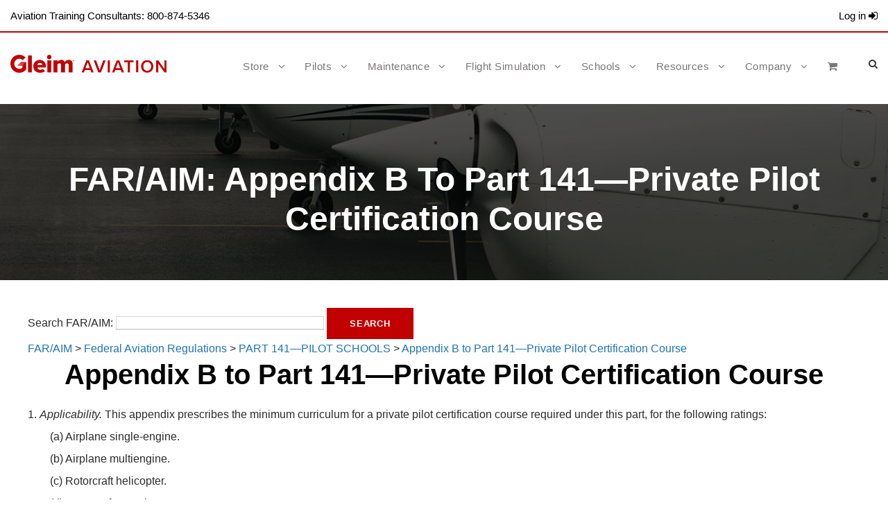

--- FILE ---
content_type: text/html; charset=UTF-8
request_url: https://www.gleim.com/aviation/faraim/?leafNum=Appendix_B_to_Part_141
body_size: 15985
content:
<!DOCTYPE html>
<html lang="en-US" prefix="og: http://ogp.me/ns#">
<head>
   <script type="text/javascript" src="/assets/jquery/dist/jquery.min.js"></script>
   
	<meta charset="UTF-8">
	<link rel="profile" href="http://gmpg.org/xfn/11">
	<!-- This site is optimized with the Yoast SEO plugin v20.12 - https://yoast.com/wordpress/plugins/seo/ -->
	<script type="application/ld+json" class="yoast-schema-graph">{"@context":"https://schema.org","@graph":[{"@type":"WebPage","@id":"https://aviation.gleim.com/contact/","url":"https://aviation.gleim.com/contact/","name":"Contact Us - Gleim Aviation","isPartOf":{"@id":"https://aviation.gleim.com/#website"},"datePublished":"2023-07-22T20:02:27+00:00","dateModified":"2023-07-23T12:37:07+00:00","breadcrumb":{"@id":"https://aviation.gleim.com/contact/#breadcrumb"},"inLanguage":"en-US","potentialAction":[{"@type":"ReadAction","target":["https://aviation.gleim.com/contact/"]}]},{"@type":"BreadcrumbList","@id":"https://aviation.gleim.com/contact/#breadcrumb","itemListElement":[{"@type":"ListItem","position":1,"name":"Home","item":"https://aviation.gleim.com/"},{"@type":"ListItem","position":2,"name":"Contact Us"}]},{"@type":"WebSite","@id":"https://aviation.gleim.com/#website","url":"https://aviation.gleim.com/","name":"Gleim Aviation","description":"Learn to Fly","potentialAction":[{"@type":"SearchAction","target":{"@type":"EntryPoint","urlTemplate":"https://aviation.gleim.com/?s={search_term_string}"},"query-input":"required name=search_term_string"}],"inLanguage":"en-US"}]}</script>
	<!-- / Yoast SEO plugin. -->
<link rel='dns-prefetch' href='//fonts.googleapis.com'/>
	<link rel='stylesheet' id='wp-block-library-css' href='/public/2025/10/wpcache/gleimaviation/wp-includes/css/dist/block-library/style.min.css?ver=6.2.2' type='text/css' media='all'/>
<link rel='stylesheet' id='wc-blocks-vendors-style-css' href='/public/2025/10/wpcache/gleimaviation/wp-content/plugins/woocommerce/packages/woocommerce-blocks/build/wc-blocks-vendors-style.css?ver=10.4.6' type='text/css' media='all'/>
<link rel='stylesheet' id='wc-blocks-style-css' href='/public/2025/10/wpcache/gleimaviation/wp-content/plugins/woocommerce/packages/woocommerce-blocks/build/wc-blocks-style.css?ver=10.4.6' type='text/css' media='all'/>
<link rel='stylesheet' id='classic-theme-styles-css' href='/public/2025/10/wpcache/gleimaviation/wp-includes/css/classic-themes.min.css?ver=6.2.2' type='text/css' media='all'/>
<style id='global-styles-inline-css' type='text/css'>body{--wp--preset--color--black:#000;--wp--preset--color--cyan-bluish-gray:#abb8c3;--wp--preset--color--white:#fff;--wp--preset--color--pale-pink:#f78da7;--wp--preset--color--vivid-red:#cf2e2e;--wp--preset--color--luminous-vivid-orange:#ff6900;--wp--preset--color--luminous-vivid-amber:#fcb900;--wp--preset--color--light-green-cyan:#7bdcb5;--wp--preset--color--vivid-green-cyan:#00d084;--wp--preset--color--pale-cyan-blue:#8ed1fc;--wp--preset--color--vivid-cyan-blue:#0693e3;--wp--preset--color--vivid-purple:#9b51e0;--wp--preset--gradient--vivid-cyan-blue-to-vivid-purple:linear-gradient(135deg,rgba(6,147,227,1) 0%,#9b51e0 100%);--wp--preset--gradient--light-green-cyan-to-vivid-green-cyan:linear-gradient(135deg,#7adcb4 0%,#00d082 100%);--wp--preset--gradient--luminous-vivid-amber-to-luminous-vivid-orange:linear-gradient(135deg,rgba(252,185,0,1) 0%,rgba(255,105,0,1) 100%);--wp--preset--gradient--luminous-vivid-orange-to-vivid-red:linear-gradient(135deg,rgba(255,105,0,1) 0%,#cf2e2e 100%);--wp--preset--gradient--very-light-gray-to-cyan-bluish-gray:linear-gradient(135deg,#eee 0%,#a9b8c3 100%);--wp--preset--gradient--cool-to-warm-spectrum:linear-gradient(135deg,#4aeadc 0%,#9778d1 20%,#cf2aba 40%,#ee2c82 60%,#fb6962 80%,#fef84c 100%);--wp--preset--gradient--blush-light-purple:linear-gradient(135deg,#ffceec 0%,#9896f0 100%);--wp--preset--gradient--blush-bordeaux:linear-gradient(135deg,#fecda5 0%,#fe2d2d 50%,#6b003e 100%);--wp--preset--gradient--luminous-dusk:linear-gradient(135deg,#ffcb70 0%,#c751c0 50%,#4158d0 100%);--wp--preset--gradient--pale-ocean:linear-gradient(135deg,#fff5cb 0%,#b6e3d4 50%,#33a7b5 100%);--wp--preset--gradient--electric-grass:linear-gradient(135deg,#caf880 0%,#71ce7e 100%);--wp--preset--gradient--midnight:linear-gradient(135deg,#020381 0%,#2874fc 100%);--wp--preset--duotone--dark-grayscale:url(#wp-duotone-dark-grayscale);--wp--preset--duotone--grayscale:url(#wp-duotone-grayscale);--wp--preset--duotone--purple-yellow:url(#wp-duotone-purple-yellow);--wp--preset--duotone--blue-red:url(#wp-duotone-blue-red);--wp--preset--duotone--midnight:url(#wp-duotone-midnight);--wp--preset--duotone--magenta-yellow:url(#wp-duotone-magenta-yellow);--wp--preset--duotone--purple-green:url(#wp-duotone-purple-green);--wp--preset--duotone--blue-orange:url(#wp-duotone-blue-orange);--wp--preset--font-size--small:13px;--wp--preset--font-size--medium:20px;--wp--preset--font-size--large:36px;--wp--preset--font-size--x-large:42px;--wp--preset--spacing--20:.44rem;--wp--preset--spacing--30:.67rem;--wp--preset--spacing--40:1rem;--wp--preset--spacing--50:1.5rem;--wp--preset--spacing--60:2.25rem;--wp--preset--spacing--70:3.38rem;--wp--preset--spacing--80:5.06rem;--wp--preset--shadow--natural:6px 6px 9px rgba(0,0,0,.2);--wp--preset--shadow--deep:12px 12px 50px rgba(0,0,0,.4);--wp--preset--shadow--sharp:6px 6px 0 rgba(0,0,0,.2);--wp--preset--shadow--outlined:6px 6px 0 -3px rgba(255,255,255,1) , 6px 6px rgba(0,0,0,1);--wp--preset--shadow--crisp:6px 6px 0 rgba(0,0,0,1)}:where(.is-layout-flex){gap:.5em}body .is-layout-flow>.alignleft{float:left;margin-inline-start:0;margin-inline-end:2em}body .is-layout-flow>.alignright{float:right;margin-inline-start:2em;margin-inline-end:0}body .is-layout-flow>.aligncenter{margin-left:auto!important;margin-right:auto!important}body .is-layout-constrained>.alignleft{float:left;margin-inline-start:0;margin-inline-end:2em}body .is-layout-constrained>.alignright{float:right;margin-inline-start:2em;margin-inline-end:0}body .is-layout-constrained>.aligncenter{margin-left:auto!important;margin-right:auto!important}body .is-layout-constrained > :where(:not(.alignleft):not(.alignright):not(.alignfull)){max-width:var(--wp--style--global--content-size);margin-left:auto!important;margin-right:auto!important}body .is-layout-constrained>.alignwide{max-width:var(--wp--style--global--wide-size)}body .is-layout-flex{display:flex}body .is-layout-flex{flex-wrap:wrap;align-items:center}body .is-layout-flex>*{margin:0}:where(.wp-block-columns.is-layout-flex){gap:2em}.has-black-color{color:var(--wp--preset--color--black)!important}.has-cyan-bluish-gray-color{color:var(--wp--preset--color--cyan-bluish-gray)!important}.has-white-color{color:var(--wp--preset--color--white)!important}.has-pale-pink-color{color:var(--wp--preset--color--pale-pink)!important}.has-vivid-red-color{color:var(--wp--preset--color--vivid-red)!important}.has-luminous-vivid-orange-color{color:var(--wp--preset--color--luminous-vivid-orange)!important}.has-luminous-vivid-amber-color{color:var(--wp--preset--color--luminous-vivid-amber)!important}.has-light-green-cyan-color{color:var(--wp--preset--color--light-green-cyan)!important}.has-vivid-green-cyan-color{color:var(--wp--preset--color--vivid-green-cyan)!important}.has-pale-cyan-blue-color{color:var(--wp--preset--color--pale-cyan-blue)!important}.has-vivid-cyan-blue-color{color:var(--wp--preset--color--vivid-cyan-blue)!important}.has-vivid-purple-color{color:var(--wp--preset--color--vivid-purple)!important}.has-black-background-color{background-color:var(--wp--preset--color--black)!important}.has-cyan-bluish-gray-background-color{background-color:var(--wp--preset--color--cyan-bluish-gray)!important}.has-white-background-color{background-color:var(--wp--preset--color--white)!important}.has-pale-pink-background-color{background-color:var(--wp--preset--color--pale-pink)!important}.has-vivid-red-background-color{background-color:var(--wp--preset--color--vivid-red)!important}.has-luminous-vivid-orange-background-color{background-color:var(--wp--preset--color--luminous-vivid-orange)!important}.has-luminous-vivid-amber-background-color{background-color:var(--wp--preset--color--luminous-vivid-amber)!important}.has-light-green-cyan-background-color{background-color:var(--wp--preset--color--light-green-cyan)!important}.has-vivid-green-cyan-background-color{background-color:var(--wp--preset--color--vivid-green-cyan)!important}.has-pale-cyan-blue-background-color{background-color:var(--wp--preset--color--pale-cyan-blue)!important}.has-vivid-cyan-blue-background-color{background-color:var(--wp--preset--color--vivid-cyan-blue)!important}.has-vivid-purple-background-color{background-color:var(--wp--preset--color--vivid-purple)!important}.has-black-border-color{border-color:var(--wp--preset--color--black)!important}.has-cyan-bluish-gray-border-color{border-color:var(--wp--preset--color--cyan-bluish-gray)!important}.has-white-border-color{border-color:var(--wp--preset--color--white)!important}.has-pale-pink-border-color{border-color:var(--wp--preset--color--pale-pink)!important}.has-vivid-red-border-color{border-color:var(--wp--preset--color--vivid-red)!important}.has-luminous-vivid-orange-border-color{border-color:var(--wp--preset--color--luminous-vivid-orange)!important}.has-luminous-vivid-amber-border-color{border-color:var(--wp--preset--color--luminous-vivid-amber)!important}.has-light-green-cyan-border-color{border-color:var(--wp--preset--color--light-green-cyan)!important}.has-vivid-green-cyan-border-color{border-color:var(--wp--preset--color--vivid-green-cyan)!important}.has-pale-cyan-blue-border-color{border-color:var(--wp--preset--color--pale-cyan-blue)!important}.has-vivid-cyan-blue-border-color{border-color:var(--wp--preset--color--vivid-cyan-blue)!important}.has-vivid-purple-border-color{border-color:var(--wp--preset--color--vivid-purple)!important}.has-vivid-cyan-blue-to-vivid-purple-gradient-background{background:var(--wp--preset--gradient--vivid-cyan-blue-to-vivid-purple)!important}.has-light-green-cyan-to-vivid-green-cyan-gradient-background{background:var(--wp--preset--gradient--light-green-cyan-to-vivid-green-cyan)!important}.has-luminous-vivid-amber-to-luminous-vivid-orange-gradient-background{background:var(--wp--preset--gradient--luminous-vivid-amber-to-luminous-vivid-orange)!important}.has-luminous-vivid-orange-to-vivid-red-gradient-background{background:var(--wp--preset--gradient--luminous-vivid-orange-to-vivid-red)!important}.has-very-light-gray-to-cyan-bluish-gray-gradient-background{background:var(--wp--preset--gradient--very-light-gray-to-cyan-bluish-gray)!important}.has-cool-to-warm-spectrum-gradient-background{background:var(--wp--preset--gradient--cool-to-warm-spectrum)!important}.has-blush-light-purple-gradient-background{background:var(--wp--preset--gradient--blush-light-purple)!important}.has-blush-bordeaux-gradient-background{background:var(--wp--preset--gradient--blush-bordeaux)!important}.has-luminous-dusk-gradient-background{background:var(--wp--preset--gradient--luminous-dusk)!important}.has-pale-ocean-gradient-background{background:var(--wp--preset--gradient--pale-ocean)!important}.has-electric-grass-gradient-background{background:var(--wp--preset--gradient--electric-grass)!important}.has-midnight-gradient-background{background:var(--wp--preset--gradient--midnight)!important}.has-small-font-size{font-size:var(--wp--preset--font-size--small)!important}.has-medium-font-size{font-size:var(--wp--preset--font-size--medium)!important}.has-large-font-size{font-size:var(--wp--preset--font-size--large)!important}.has-x-large-font-size{font-size:var(--wp--preset--font-size--x-large)!important}.wp-block-navigation a:where(:not(.wp-element-button)){color:inherit}:where(.wp-block-columns.is-layout-flex){gap:2em}.wp-block-pullquote{font-size:1.5em;line-height:1.6}</style>
<link rel='stylesheet' id='contact-form-7-css' href='/public/2025/10/wpcache/gleimaviation/wp-content/plugins/contact-form-7/includes/css/styles.css?ver=5.7.7' type='text/css' media='all'/>
<link rel='stylesheet' id='gdlr-core-google-font-css' href='https://fonts.googleapis.com/css?family=Poppins%3A100%2C100italic%2C200%2C200italic%2C300%2C300italic%2Cregular%2Citalic%2C500%2C500italic%2C600%2C600italic%2C700%2C700italic%2C800%2C800italic%2C900%2C900italic%7COpen+Sans%3A300%2Cregular%2C500%2C600%2C700%2C800%2C300italic%2Citalic%2C500italic%2C600italic%2C700italic%2C800italic&#038;subset=devanagari%2Clatin%2Clatin-ext%2Ccyrillic%2Ccyrillic-ext%2Cgreek%2Cgreek-ext%2Chebrew%2Cvietnamese&#038;display=optional&#038;ver=6.2.2' type='text/css' media='all'/>
<link rel='stylesheet' id='font-awesome-css' href='/public/2025/10/wpcache/gleimaviation/wp-content/plugins/goodlayers-core/plugins/fontawesome/font-awesome.css?ver=6.2.2' type='text/css' media='all'/>
<link rel='stylesheet' id='elegant-font-css' href='/public/2025/10/wpcache/gleimaviation/wp-content/plugins/goodlayers-core/plugins/elegant/elegant-font.css?ver=6.2.2' type='text/css' media='all'/>
<link rel='stylesheet' id='gdlr-core-plugin-css' href='/public/2025/10/wpcache/gleimaviation/wp-content/plugins/goodlayers-core/plugins/style.css?ver=1691017534' type='text/css' media='all'/>
<link rel='stylesheet' id='gdlr-core-page-builder-css' href='/public/2025/10/wpcache/gleimaviation/wp-content/plugins/goodlayers-core/include/css/page-builder.css?ver=6.2.2' type='text/css' media='all'/>
<link rel='stylesheet' id='woocommerce-layout-css' href='/public/2025/10/wpcache/gleimaviation/wp-content/plugins/woocommerce/assets/css/woocommerce-layout.css?ver=7.9.0' type='text/css' media='all'/>
<link rel='stylesheet' id='woocommerce-smallscreen-css' href='/public/2025/10/wpcache/gleimaviation/wp-content/plugins/woocommerce/assets/css/woocommerce-smallscreen.css?ver=7.9.0' type='text/css' media='only screen and (max-width: 768px)'/>
<link rel='stylesheet' id='woocommerce-general-css' href='/public/2025/10/wpcache/gleimaviation/wp-content/plugins/woocommerce/assets/css/woocommerce.css?ver=7.9.0' type='text/css' media='all'/>
<style id='woocommerce-inline-inline-css' type='text/css'>.woocommerce form .form-row .required{visibility:visible}</style>
<link rel='stylesheet' id='infinite-style-core-css' href='/public/2025/10/wpcache/gleimaviation/wp-content/themes/infinite/css/style-core.css?ver=6.2.2' type='text/css' media='all'/>
<link rel='stylesheet' id='infinite-custom-style-css' href='/public/2025/10/wpcache/gleimaviation/wp-content/uploads/gdlr-style-custom.css?1691017534&#038;ver=6.2.2' type='text/css' media='all'/>
<link rel='stylesheet' id='infinite-child-theme-style-css' href='/public/2025/10/wpcache/gleimaviation/wp-content/themes/infinite-child/style.css?ver=6.2.2' type='text/css' media='all'/>
<script type='text/javascript' id='session_service-js-before'>const session_service_config={"host":"https://s.gleim.com"};</script>
<link rel="https://api.w.org/" href="https://aviation.gleim.com/wp-json/"/><link rel="EditURI" type="application/rsd+xml" title="RSD" href="https://aviation.gleim.com/xmlrpc.php?rsd"/>
<link rel="wlwmanifest" type="application/wlwmanifest+xml" href="https://aviation.gleim.com/wp-includes/wlwmanifest.xml"/>
<style>#gdlr-core-column-1:hover .gdlr-core-pbf-column-content-margin,#gdlr-core-column-1:hover .gdlr-core-pbf-column-content-margin .gdlr-core-pbf-background-wrap,#gdlr-core-column-1:hover .gdlr-core-pbf-column-content-margin .gdlr-core-pbf-background-frame{border-color:#fff!important}#gdlr-core-column-1:hover .gdlr-core-pbf-column-content-margin .gdlr-core-pbf-background-wrap{}#gdlr-core-column-2:hover .gdlr-core-pbf-column-content-margin,#gdlr-core-column-2:hover .gdlr-core-pbf-column-content-margin .gdlr-core-pbf-background-wrap,#gdlr-core-column-2:hover .gdlr-core-pbf-column-content-margin .gdlr-core-pbf-background-frame{border-color:#fff!important}#gdlr-core-column-2:hover .gdlr-core-pbf-column-content-margin .gdlr-core-pbf-background-wrap{}</style>
<!-- Impact CDN --->
<script type="text/javascript">(function(a,b,c,d,e,f,g){e['ire_o']=c;e[c]=e[c]||function(){(e[c].a=e[c].a||[]).push(arguments)};f=d.createElement(b);g=d.getElementsByTagName(b)[0];f.async=1;f.src=a;g.parentNode.insertBefore(f,g);})('https://utt.impactcdn.com/A3776655-e31c-41e6-a915-e6fa8ed952d41.js','script','ire',document,window);</script>
<!-- End Impact CDN ---><script type="text/javascript">function external_links_in_new_windows_loop(){if(!document.links){document.links=document.getElementsByTagName('a');}var change_link=false;var force='';var ignore=/(gleim\w*\.com|rackcdn\.com)/;for(var t=0;t<document.links.length;t++){var all_links=document.links[t];change_link=false;if(document.links[t].hasAttribute('onClick')==false){if(all_links.href.search(/^http/)!=-1&&all_links.href.search('gleim\w*.com')==-1&&all_links.href.search(/^#/)==-1){change_link=true;}if(force!=''&&all_links.href.search(force)!=-1){change_link=true;}if(ignore!=''&&all_links.href.search(ignore)!=-1){change_link=false;}if(change_link==true){document.links[t].setAttribute('onClick','javascript:window.open(\''+all_links.href.replace(/'/g,'')+'\', \'_blank\', \'noopener\'); return false;');document.links[t].removeAttribute('target');}}}}function external_links_in_new_windows_load(func){var oldonload=window.onload;if(typeof window.onload!='function'){window.onload=func;}else{window.onload=function(){oldonload();func();}}}external_links_in_new_windows_load(external_links_in_new_windows_loop);</script>
<link rel="icon" href="/public/2025/10/wpcache/gleimaviation/wp-content/uploads/2023/07/cropped-GleimAviation_G_transparent-32x32.png" sizes="32x32"/>
<link rel="icon" href="/public/2025/10/wpcache/gleimaviation/wp-content/uploads/2023/07/cropped-GleimAviation_G_transparent-192x192.png" sizes="192x192"/>
<link rel="apple-touch-icon" href="/public/2025/10/wpcache/gleimaviation/wp-content/uploads/2023/07/cropped-GleimAviation_G_transparent-180x180.png"/>
<style type="text/css" id="wp-custom-css">#infinite-mobile-menu-cart,#infinite-menu-cart{display:none}</style>
<script>function setREVStartSize(e){window.RSIW=window.RSIW===undefined?window.innerWidth:window.RSIW;window.RSIH=window.RSIH===undefined?window.innerHeight:window.RSIH;try{var pw=document.getElementById(e.c).parentNode.offsetWidth,newh;pw=pw===0||isNaN(pw)||(e.l=="fullwidth"||e.layout=="fullwidth")?window.RSIW:pw;e.tabw=e.tabw===undefined?0:parseInt(e.tabw);e.thumbw=e.thumbw===undefined?0:parseInt(e.thumbw);e.tabh=e.tabh===undefined?0:parseInt(e.tabh);e.thumbh=e.thumbh===undefined?0:parseInt(e.thumbh);e.tabhide=e.tabhide===undefined?0:parseInt(e.tabhide);e.thumbhide=e.thumbhide===undefined?0:parseInt(e.thumbhide);e.mh=e.mh===undefined||e.mh==""||e.mh==="auto"?0:parseInt(e.mh,0);if(e.layout==="fullscreen"||e.l==="fullscreen")newh=Math.max(e.mh,window.RSIH);else{e.gw=Array.isArray(e.gw)?e.gw:[e.gw];for(var i in e.rl)if(e.gw[i]===undefined||e.gw[i]===0)e.gw[i]=e.gw[i-1];e.gh=e.el===undefined||e.el===""||(Array.isArray(e.el)&&e.el.length==0)?e.gh:e.el;e.gh=Array.isArray(e.gh)?e.gh:[e.gh];for(var i in e.rl)if(e.gh[i]===undefined||e.gh[i]===0)e.gh[i]=e.gh[i-1];var nl=new Array(e.rl.length),ix=0,sl;e.tabw=e.tabhide>=pw?0:e.tabw;e.thumbw=e.thumbhide>=pw?0:e.thumbw;e.tabh=e.tabhide>=pw?0:e.tabh;e.thumbh=e.thumbhide>=pw?0:e.thumbh;for(var i in e.rl)nl[i]=e.rl[i]<window.RSIW?0:e.rl[i];sl=nl[0];for(var i in nl)if(sl>nl[i]&&nl[i]>0){sl=nl[i];ix=i;}var m=pw>(e.gw[ix]+e.tabw+e.thumbw)?1:(pw-(e.tabw+e.thumbw))/(e.gw[ix]);newh=(e.gh[ix]*m)+(e.tabh+e.thumbh);}var el=document.getElementById(e.c);if(el!==null&&el)el.style.height=newh+"px";el=document.getElementById(e.c+"_wrapper");if(el!==null&&el){el.style.height=newh+"px";el.style.display="block";}}catch(e){console.log("Failure at Presize of Slider:"+e)}};</script>

   <title>FAR/AIM: Appendix B to Part 141—Private Pilot Certification Course - Gleim Aviation</title>
   <link rel="canonical" href="https://www.gleim.com/aviation/faraim/index.php?leafNum=Appendix_B_to_Part_141"/>
   <link rel="canonical" href="https://www.gleim.com/aviation/faraim/index.php?leafNum=Appendix_B_to_Part_141"/>
   <link href="/aviation/faraim/_stylesheet/default.lm1770045642.css" rel="stylesheet" type="text/css"/><link href="/aviation/faraim/_stylesheet/aim.lm1770045642.css" rel="stylesheet" type="text/css"/><link href="/assets/jstree/dist/themes/default/style.min.lm1770045590.css" rel="stylesheet" type="text/css"/><link href="/aviation/_stylesheets/wordpress.lm1770045642.css" rel="stylesheet" type="text/css"/>
   <meta name="viewport" content="width=device-width, initial-scale=1"/>
   <script type="text/javascript" src="/misc/_js/error_logger.js?v=20200615"></script>
   <script type="text/javascript" src="/misc/_js/internet_explorer.js?v=20200720"></script>
</head>
<body class="theme-infinite gdlr-core-body woocommerce-no-js infinite-body infinite-body-front infinite-full infinite-with-sticky-navigation infinite-blockquote-style-2 gdlr-core-link-to-lightbox page-template-default page page-id-2559 siteorigin-panels group-blog no-sidebar" id="gleim-avwp">
   <svg xmlns="http://www.w3.org/2000/svg" viewBox="0 0 0 0" width="0" height="0" focusable="false" role="none" style="visibility: hidden; position: absolute; left: -9999px; overflow: hidden;"><defs><filter id="wp-duotone-dark-grayscale"><feColorMatrix color-interpolation-filters="sRGB" type="matrix" values=" .299 .587 .114 0 0 .299 .587 .114 0 0 .299 .587 .114 0 0 .299 .587 .114 0 0 "/><feComponentTransfer color-interpolation-filters="sRGB"><feFuncR type="table" tableValues="0 0.49803921568627"/><feFuncG type="table" tableValues="0 0.49803921568627"/><feFuncB type="table" tableValues="0 0.49803921568627"/><feFuncA type="table" tableValues="1 1"/></feComponentTransfer><feComposite in2="SourceGraphic" operator="in"/></filter></defs></svg><svg xmlns="http://www.w3.org/2000/svg" viewBox="0 0 0 0" width="0" height="0" focusable="false" role="none" style="visibility: hidden; position: absolute; left: -9999px; overflow: hidden;"><defs><filter id="wp-duotone-grayscale"><feColorMatrix color-interpolation-filters="sRGB" type="matrix" values=" .299 .587 .114 0 0 .299 .587 .114 0 0 .299 .587 .114 0 0 .299 .587 .114 0 0 "/><feComponentTransfer color-interpolation-filters="sRGB"><feFuncR type="table" tableValues="0 1"/><feFuncG type="table" tableValues="0 1"/><feFuncB type="table" tableValues="0 1"/><feFuncA type="table" tableValues="1 1"/></feComponentTransfer><feComposite in2="SourceGraphic" operator="in"/></filter></defs></svg><svg xmlns="http://www.w3.org/2000/svg" viewBox="0 0 0 0" width="0" height="0" focusable="false" role="none" style="visibility: hidden; position: absolute; left: -9999px; overflow: hidden;"><defs><filter id="wp-duotone-purple-yellow"><feColorMatrix color-interpolation-filters="sRGB" type="matrix" values=" .299 .587 .114 0 0 .299 .587 .114 0 0 .299 .587 .114 0 0 .299 .587 .114 0 0 "/><feComponentTransfer color-interpolation-filters="sRGB"><feFuncR type="table" tableValues="0.54901960784314 0.98823529411765"/><feFuncG type="table" tableValues="0 1"/><feFuncB type="table" tableValues="0.71764705882353 0.25490196078431"/><feFuncA type="table" tableValues="1 1"/></feComponentTransfer><feComposite in2="SourceGraphic" operator="in"/></filter></defs></svg><svg xmlns="http://www.w3.org/2000/svg" viewBox="0 0 0 0" width="0" height="0" focusable="false" role="none" style="visibility: hidden; position: absolute; left: -9999px; overflow: hidden;"><defs><filter id="wp-duotone-blue-red"><feColorMatrix color-interpolation-filters="sRGB" type="matrix" values=" .299 .587 .114 0 0 .299 .587 .114 0 0 .299 .587 .114 0 0 .299 .587 .114 0 0 "/><feComponentTransfer color-interpolation-filters="sRGB"><feFuncR type="table" tableValues="0 1"/><feFuncG type="table" tableValues="0 0.27843137254902"/><feFuncB type="table" tableValues="0.5921568627451 0.27843137254902"/><feFuncA type="table" tableValues="1 1"/></feComponentTransfer><feComposite in2="SourceGraphic" operator="in"/></filter></defs></svg><svg xmlns="http://www.w3.org/2000/svg" viewBox="0 0 0 0" width="0" height="0" focusable="false" role="none" style="visibility: hidden; position: absolute; left: -9999px; overflow: hidden;"><defs><filter id="wp-duotone-midnight"><feColorMatrix color-interpolation-filters="sRGB" type="matrix" values=" .299 .587 .114 0 0 .299 .587 .114 0 0 .299 .587 .114 0 0 .299 .587 .114 0 0 "/><feComponentTransfer color-interpolation-filters="sRGB"><feFuncR type="table" tableValues="0 0"/><feFuncG type="table" tableValues="0 0.64705882352941"/><feFuncB type="table" tableValues="0 1"/><feFuncA type="table" tableValues="1 1"/></feComponentTransfer><feComposite in2="SourceGraphic" operator="in"/></filter></defs></svg><svg xmlns="http://www.w3.org/2000/svg" viewBox="0 0 0 0" width="0" height="0" focusable="false" role="none" style="visibility: hidden; position: absolute; left: -9999px; overflow: hidden;"><defs><filter id="wp-duotone-magenta-yellow"><feColorMatrix color-interpolation-filters="sRGB" type="matrix" values=" .299 .587 .114 0 0 .299 .587 .114 0 0 .299 .587 .114 0 0 .299 .587 .114 0 0 "/><feComponentTransfer color-interpolation-filters="sRGB"><feFuncR type="table" tableValues="0.78039215686275 1"/><feFuncG type="table" tableValues="0 0.94901960784314"/><feFuncB type="table" tableValues="0.35294117647059 0.47058823529412"/><feFuncA type="table" tableValues="1 1"/></feComponentTransfer><feComposite in2="SourceGraphic" operator="in"/></filter></defs></svg><svg xmlns="http://www.w3.org/2000/svg" viewBox="0 0 0 0" width="0" height="0" focusable="false" role="none" style="visibility: hidden; position: absolute; left: -9999px; overflow: hidden;"><defs><filter id="wp-duotone-purple-green"><feColorMatrix color-interpolation-filters="sRGB" type="matrix" values=" .299 .587 .114 0 0 .299 .587 .114 0 0 .299 .587 .114 0 0 .299 .587 .114 0 0 "/><feComponentTransfer color-interpolation-filters="sRGB"><feFuncR type="table" tableValues="0.65098039215686 0.40392156862745"/><feFuncG type="table" tableValues="0 1"/><feFuncB type="table" tableValues="0.44705882352941 0.4"/><feFuncA type="table" tableValues="1 1"/></feComponentTransfer><feComposite in2="SourceGraphic" operator="in"/></filter></defs></svg><svg xmlns="http://www.w3.org/2000/svg" viewBox="0 0 0 0" width="0" height="0" focusable="false" role="none" style="visibility: hidden; position: absolute; left: -9999px; overflow: hidden;"><defs><filter id="wp-duotone-blue-orange"><feColorMatrix color-interpolation-filters="sRGB" type="matrix" values=" .299 .587 .114 0 0 .299 .587 .114 0 0 .299 .587 .114 0 0 .299 .587 .114 0 0 "/><feComponentTransfer color-interpolation-filters="sRGB"><feFuncR type="table" tableValues="0.098039215686275 1"/><feFuncG type="table" tableValues="0 0.66274509803922"/><feFuncB type="table" tableValues="0.84705882352941 0.41960784313725"/><feFuncA type="table" tableValues="1 1"/></feComponentTransfer><feComposite in2="SourceGraphic" operator="in"/></filter></defs></svg><div class="infinite-mobile-header-wrap"><div class="infinite-top-bar  infinite-splited-border"><div class="infinite-top-bar-background"></div><div class="infinite-top-bar-container infinite-top-bar-custom-container "><div class="infinite-top-bar-container-inner clearfix"><div class="infinite-top-bar-left infinite-item-pdlr"><div class="infinite-top-bar-left-text">Aviation Training Consultants: 800-874-5346</div></div><div class="infinite-top-bar-right infinite-item-pdlr"><div class="infinite-top-bar-right-text"><a href="/account/" class="login">Log In <i class="fa fa-sign-in" aria-hidden="true"></i></a></div></div></div></div></div><div class="infinite-mobile-header infinite-header-background infinite-style-slide " id="infinite-mobile-header"><div class="infinite-mobile-header-container infinite-container clearfix"><div class="infinite-logo  infinite-item-pdlr"><div class="infinite-logo-inner"><a class="" href="https://aviation.gleim.com/"><img src="/public/2025/10/wpcache/gleimaviation/wp-content/uploads/2023/07/Gleim_Logo_Red.png" alt="Gleim Aviation Logo" width="250" height="74"/></a></div></div><div class="infinite-mobile-menu-right"><div class="infinite-main-menu-search" id="infinite-mobile-top-search"><i class="fa fa-search"></i></div><div class="infinite-top-search-wrap">
	<div class="infinite-top-search-close"></div>
	<div class="infinite-top-search-row">
		<div class="infinite-top-search-cell">
			<form role="search" method="get" class="search-form" action="https://aviation.gleim.com/">
	<input type="text" class="search-field infinite-title-font" placeholder="Search..." value="" name="s">
	<div class="infinite-top-search-submit"><i class="fa fa-search"></i></div>
	<input type="submit" class="search-submit" value="Search">
	<div class="infinite-top-search-close"><i class="icon_close"></i></div>
	</form>
		</div>
	</div>
</div>
<div class="infinite-main-menu-cart" id="infinite-mobile-menu-cart"><i class="fa fa-shopping-cart"></i><span class="infinite-top-cart-count">0</span><div class="infinite-lightbox-content-wrap infinite-top-cart-content-wrap" data-infinite-lb-id="top-bar"><i class="icon_close infinite-lightbox-close"></i><div class="infinite-top-cart-title">You have <span class="infinite-highlight">0 items</span> in your cart</div><div class="infinite-top-cart-item-wrap"><div class="infinite-top-cart-item-divider"></div><div class="infinite-top-cart-button-wrap infinite-center-align"><a class="infinite-top-cart-button-2 infinite-button" href="">Go To Shopping</a></div></div></div></div>
<div class="infinite-overlay-menu infinite-mobile-menu" id="infinite-mobile-menu"><a class="infinite-overlay-menu-icon infinite-mobile-menu-button infinite-mobile-button-hamburger" href="#"><span></span></a><div class="infinite-overlay-menu-content infinite-navigation-font"><div class="infinite-overlay-menu-close"></div><div class="infinite-overlay-menu-row"><div class="infinite-overlay-menu-cell"><ul id="menu-main-navigation" class="menu"><li class="menu-item menu-item-type-custom menu-item-object-custom menu-item-has-children menu-item-787"><a href="https://aviation.gleim.com/shop/">Store</a>
<ul class="sub-menu">
	<li class="menu-item menu-item-type-custom menu-item-object-custom menu-item-has-children menu-item-10738"><a><font style="text-transform:none; cursor:default;">Pilot Certifications</font></a>
	<ul class="sub-menu">
		<li class="menu-item menu-item-type-custom menu-item-object-custom menu-item-10739"><a href="https://aviation.gleim.com/product-category/sport-pilot/">Sport Pilot</a></li>
		<li class="menu-item menu-item-type-custom menu-item-object-custom menu-item-10740"><a href="https://aviation.gleim.com/product-category/private-pilot/">Private Pilot</a></li>
		<li class="menu-item menu-item-type-custom menu-item-object-custom menu-item-10741"><a href="https://aviation.gleim.com/product-category/instrument-rating/">Instrument Rating</a></li>
		<li class="menu-item menu-item-type-custom menu-item-object-custom menu-item-10742"><a href="https://aviation.gleim.com/product-category/commercial-pilot/">Commercial Pilot</a></li>
		<li class="menu-item menu-item-type-custom menu-item-object-custom menu-item-10743"><a href="https://aviation.gleim.com/product-category/airline-transport-pilot/">Airline Transport Pilot</a></li>
		<li class="menu-item menu-item-type-custom menu-item-object-custom menu-item-10744"><a href="https://aviation.gleim.com/product-category/drones/">Remote Pilot</a></li>
		<li class="menu-item menu-item-type-custom menu-item-object-custom menu-item-10816"><a href="https://aviation.gleim.com/product-category/flight-ground-instructors/">Flight Instructors</a></li>
		<li class="menu-item menu-item-type-custom menu-item-object-custom menu-item-11143"><a href="https://aviation.gleim.com/product-category/flight-instructor-refresher-course/">Flight Instructor Refresher Course</a></li>
	</ul>
</li>
	<li class="menu-item menu-item-type-custom menu-item-object-custom menu-item-has-children menu-item-10747"><a><font style="text-transform:none; cursor:default;">Flight Simulation</font></a>
	<ul class="sub-menu">
		<li class="menu-item menu-item-type-custom menu-item-object-custom menu-item-10749"><a href="https://aviation.gleim.com/shop/cockpitbatd/">Gleim Basic Aviation Training Device (BATD)</a></li>
		<li class="menu-item menu-item-type-custom menu-item-object-custom menu-item-10750"><a href="https://aviation.gleim.com/shop/gleim-virtual-cockpit-ultimate-set-honeycomb/">Gleim Flight Experience Trainer (FET)</a></li>
		<li class="menu-item menu-item-type-custom menu-item-object-custom menu-item-10751"><a href="https://aviation.gleim.com/shop/xftcpplauncher/">Gleim X-Plane Flight Training Course (XFTC)</a></li>
	</ul>
</li>
<li class="menu-item menu-item-type-custom menu-item-object-custom menu-item-10813"><a><font style="font-size:15px; color:#fff; font-weight:bold; cursor:default;">Add-On Ratings</font></a>
      <ul class="sub-menu">
         <li class="menu-item menu-item-type-custom menu-item-object-custom menu-item-10814"><a href="https://aviation.gleim.com/shop/sarc/">Seaplane Add-On Rating</a></li>
         <li class="menu-item menu-item-type-custom menu-item-object-custom menu-item-10815"><a href="https://aviation.gleim.com/shop/marc/">Multi-Engine Add-On Rating</a></li>
      </ul>
   <li class="menu-item menu-item-type-custom menu-item-object-custom menu-item-has-children menu-item-10746" data-size="12"><a class="sf-with-ul-pre">Maintenance</a>
	<ul class="sub-menu">
		<li class="menu-item menu-item-type-custom menu-item-object-custom menu-item-10816"><a href="https://aviation.gleim.com/product-category/mechanics/">Mechanics</a></li>
		<li class="menu-item menu-item-type-custom menu-item-object-custom menu-item-11080"><a href="https://aviation.gleim.com/product-category/inspection-authorization/">Inspection Authorization</a></li>
	</ul>
</li>
   <li class="menu-item menu-item-type-custom menu-item-object-custom menu-item-has-children menu-item-10747" data-size="12">

      <a href="https://aviation.gleim.com/shop/"><font style="text-transform:none; font-weight:normal; letter-spacing:0px; font-size:16px; color:#bebebe;">View all Products </font></a>
</li>

</ul>
</li>
<li class="menu-item menu-item-type-post_type menu-item-object-page menu-item-has-children menu-item-41"><a href="https://aviation.gleim.com/pilots/">Pilots</a>
<ul class="sub-menu">
	<li class="menu-item menu-item-type-post_type menu-item-object-page menu-item-has-children menu-item-422"><a href="https://aviation.gleim.com/pilots/sport-pilot/">Sport Pilot</a>
	<ul class="sub-menu">
		<li class="menu-item menu-item-type-post_type menu-item-object-page menu-item-484"><a href="https://aviation.gleim.com/pilots/sport-pilot/">Become a Sport Pilot</a></li>
		<li class="menu-item menu-item-type-post_type menu-item-object-page menu-item-480"><a href="https://aviation.gleim.com/pilots/sport-pilot/privileges-and-requirements/">Privileges and Requirements</a></li>
		<li class="menu-item menu-item-type-post_type menu-item-object-page menu-item-485"><a href="https://aviation.gleim.com/pilots/sport-pilot/demo/"><font style="font-weight:bold; color:#ffffff;">FREE</font> Sport Pilot Course Demo</a></li>
	</ul>
</li>
	<li class="menu-item menu-item-type-post_type menu-item-object-page menu-item-has-children menu-item-483"><a href="https://aviation.gleim.com/pilots/private-pilot/">Private Pilot</a>
	<ul class="sub-menu">
		<li class="menu-item menu-item-type-post_type menu-item-object-page menu-item-491"><a href="https://aviation.gleim.com/pilots/private-pilot/">Become a Private Pilot</a></li>
		<li class="menu-item menu-item-type-post_type menu-item-object-page menu-item-495"><a href="https://aviation.gleim.com/pilots/private-pilot/privileges-and-requirements/">Privileges and Requirements</a></li>
		<li class="menu-item menu-item-type-post_type menu-item-object-page menu-item-490"><a href="https://aviation.gleim.com/pilots/private-pilot/demo/"><font style="font-weight:bold; color:#ffffff;">FREE</font> Private Pilot Course Demo</a></li>
	</ul>
</li>
	<li class="menu-item menu-item-type-post_type menu-item-object-page menu-item-has-children menu-item-524"><a href="https://aviation.gleim.com/pilots/instrument-rating/">Instrument Rating</a>
	<ul class="sub-menu">
		<li class="menu-item menu-item-type-post_type menu-item-object-page menu-item-530"><a href="https://aviation.gleim.com/pilots/instrument-rating/">Become an Instrument-Rated Pilot</a></li>
		<li class="menu-item menu-item-type-post_type menu-item-object-page menu-item-529"><a href="https://aviation.gleim.com/pilots/instrument-rating/privileges-and-requirements/">Privileges and Requirements</a></li>
		<li class="menu-item menu-item-type-post_type menu-item-object-page menu-item-596"><a href="https://aviation.gleim.com/pilots/instrument-rating/demo/"><font style="font-weight:bold; color:#ffffff;">FREE</font> Instrument Rating Course Demo</a></li>
	</ul>
</li>
	<li class="menu-item menu-item-type-post_type menu-item-object-page menu-item-has-children menu-item-535"><a href="https://aviation.gleim.com/pilots/commercial-pilot/">Commercial Pilot</a>
	<ul class="sub-menu">
		<li class="menu-item menu-item-type-post_type menu-item-object-page menu-item-536"><a href="https://aviation.gleim.com/pilots/commercial-pilot/">Become a Commercial Pilot</a></li>
		<li class="menu-item menu-item-type-post_type menu-item-object-page menu-item-540"><a href="https://aviation.gleim.com/pilots/commercial-pilot/privileges-and-requirements/">Privileges and Requirements</a></li>
		<li class="menu-item menu-item-type-post_type menu-item-object-page menu-item-601"><a href="https://aviation.gleim.com/pilots/commercial-pilot/demo/"><font style="font-weight:bold; color:#ffffff;">FREE</font> Commercial Pilot Course Demo</a></li>
	</ul>
</li>
	<li class="menu-item menu-item-type-custom menu-item-object-custom menu-item-has-children menu-item-651"><a>Flight/Ground Instructor</a>
	<ul class="sub-menu">
		<li class="menu-item menu-item-type-post_type menu-item-object-page menu-item-555"><a href="https://aviation.gleim.com/pilots/flight-instructor/">Become a Flight Instructor</a></li>
		<li class="menu-item menu-item-type-post_type menu-item-object-page menu-item-639"><a href="https://aviation.gleim.com/pilots/flight-instructor/resources/">Flight Instructor Resources</a></li>
		<li class="menu-item menu-item-type-post_type menu-item-object-page menu-item-605"><a href="https://aviation.gleim.com/pilots/flight-instructor/demo/"><font style="font-weight:bold; color:#ffffff;">FREE</font> Flight Instructor Course Demo</a></li>
	</ul>
</li>
	<li class="menu-item menu-item-type-post_type menu-item-object-page menu-item-has-children menu-item-689"><a href="https://aviation.gleim.com/pilots/airline-transport-pilot/">Airline Transport Pilot</a>
	<ul class="sub-menu">
		<li class="menu-item menu-item-type-post_type menu-item-object-page menu-item-690"><a href="https://aviation.gleim.com/pilots/airline-transport-pilot/">Become an Airline Transport Pilot</a></li>
		<li class="menu-item menu-item-type-post_type menu-item-object-page menu-item-720"><a href="https://aviation.gleim.com/pilots/airline-transport-pilot/privileges-and-requirements/">Privileges and Requirements</a></li>
		<li class="menu-item menu-item-type-post_type menu-item-object-page menu-item-724"><a href="https://aviation.gleim.com/pilots/airline-transport-pilot/demo/"><font style="font-weight:bold; color:#ffffff;">FREE</font> ATP Course Demo</a></li>
	</ul>
</li>
	<li class="menu-item menu-item-type-custom menu-item-object-custom menu-item-has-children menu-item-1265"><a>Add-On Ratings</a>
	<ul class="sub-menu">
		<li class="menu-item menu-item-type-post_type menu-item-object-page menu-item-1267"><a href="https://aviation.gleim.com/pilots/multi-engine/">Multi-Engine</a></li>
		<li class="menu-item menu-item-type-post_type menu-item-object-page menu-item-1266"><a href="https://aviation.gleim.com/pilots/seaplane/">Seaplane</a></li>
	</ul>
</li>
	<li class="menu-item menu-item-type-post_type menu-item-object-page menu-item-has-children menu-item-693"><a href="https://aviation.gleim.com/pilots/remote-pilot/">Remote Pilot</a>
	<ul class="sub-menu">
		<li class="menu-item menu-item-type-post_type menu-item-object-page menu-item-694"><a href="https://aviation.gleim.com/pilots/remote-pilot/">Become a Remote Pilot</a></li>
		<li class="menu-item menu-item-type-post_type menu-item-object-page menu-item-1302"><a href="https://aviation.gleim.com/pilots/remote-pilot/privileges-and-requirements/">Privileges and Requirements</a></li>
		<li class="menu-item menu-item-type-post_type menu-item-object-page menu-item-730"><a href="https://aviation.gleim.com/pilots/remote-pilot/demo/"><font style="font-weight:bold; color:#ffffff;">FREE</font> Remote Pilot Course Demo</a></li>
	</ul>
   <li class="menu-item menu-item-type-post_type menu-item-object-page menu-item-13013" data-size="60"><a href="https://aviation.gleim.com/digital-pilot-examiner/"><font style="font-weight:bold; color:#ffffff;">NEW</font> Digital Pilot Examiner</a></li>
</li>
</ul>
</li>
<li class="menu-item menu-item-type-post_type menu-item-object-page menu-item-has-children menu-item-42"><a href="https://aviation.gleim.com/maintenance/">Maintenance</a>
<ul class="sub-menu">
	<li class="menu-item menu-item-type-post_type menu-item-object-page menu-item-has-children menu-item-672"><a href="https://aviation.gleim.com/maintenance/aviation-maintenance-technician/">Aviation Maintenance Technician (AMT)</a>
	<ul class="sub-menu">
		<li class="menu-item menu-item-type-post_type menu-item-object-page menu-item-10910"><a href="https://aviation.gleim.com/maintenance/aviation-maintenance-technician/demo/"><font style="font-weight:bold; color:#ffffff;">FREE</font> Aviation Maintenance Course Demo</a></li>
	</ul>
</li>
	<li class="menu-item menu-item-type-post_type menu-item-object-page menu-item-has-children menu-item-671"><a href="https://aviation.gleim.com/maintenance/inspection-authorization-training/">Inspection Authorization (IA) Training</a>
	<ul class="sub-menu">
		<li class="menu-item menu-item-type-post_type menu-item-object-page menu-item-1437"><a href="https://aviation.gleim.com/maintenance/inspection-authorization-training/demo/"><font style="font-weight:bold; color:#ffffff;">FREE</font> IA Course Demo</a></li>
	</ul>
</li>
	<li class="menu-item menu-item-type-post_type menu-item-object-page menu-item-670"><a href="https://aviation.gleim.com/maintenance/inspection-authorization-renewal/">Inspection Authorization (IA) Renewal</a></li>
	<li class="menu-item menu-item-type-post_type menu-item-object-page menu-item-669"><a href="https://aviation.gleim.com/maintenance/amt-school-directory/">AMT Part 147 School Directory</a></li>
</ul>
</li>
<li class="menu-item menu-item-type-post_type menu-item-object-page menu-item-has-children menu-item-40"><a href="https://aviation.gleim.com/simulation/">Flight Simulation</a>
<ul class="sub-menu">
   <li class="menu-item menu-item-type-post_type menu-item-object-page menu-item-893"><a href="https://aviation.gleim.com/simulation/batd/">Gleim Flight Experience - Basic Aviation Training Device (FE-BATD)</a></li>
   <li class="menu-item menu-item-type-post_type menu-item-object-page menu-item-930"><a href="https://aviation.gleim.com/simulation/fet/">Gleim Flight Experience - Trainer (FE-T)</a></li>
	<li class="menu-item menu-item-type-post_type menu-item-object-page menu-item-892"><a href="https://aviation.gleim.com/simulation/gleimxftc/">Gleim X-Plane Flight Training Course (XFTC)</a></li>
	<li class="menu-item menu-item-type-post_type menu-item-object-page menu-item-943"><a href="https://aviation.gleim.com/simulation/tutorials/">Tutorials &#038; FAQs</a></li>
</ul>
</li>
<li class="menu-item menu-item-type-post_type menu-item-object-page menu-item-has-children menu-item-39"><a href="https://aviation.gleim.com/schools/">Schools</a>
<ul class="sub-menu">
	<li class="menu-item menu-item-type-post_type menu-item-object-page menu-item-685"><a href="https://aviation.gleim.com/schools/avlearn/">AvLearn</a></li>
   <li class="menu-item menu-item-type-post_type menu-item-object-page menu-item-685" data-size="60"><a href="https://aviation.gleim.com/schools/part141/">Gleim Part 141 Program</a></li>
	<li class="menu-item menu-item-type-post_type menu-item-object-page menu-item-682"><a href="https://aviation.gleim.com/schools/flight-school-services/">Flight School Services</a></li>
	<li class="menu-item menu-item-type-post_type menu-item-object-page menu-item-681"><a href="https://aviation.gleim.com/schools/university-services/">Universities &#038; Professors</a></li>
	<li class="menu-item menu-item-type-post_type menu-item-object-page menu-item-680"><a href="https://aviation.gleim.com/schools/stem/">STEM Aviation</a></li>
	<li class="menu-item menu-item-type-post_type menu-item-object-page menu-item-11097"><a href="https://aviation.gleim.com/schools/free-stem-resources/">Free STEM Resources</a></li>
</ul>
</li>
<li class="menu-item menu-item-type-post_type menu-item-object-page menu-item-has-children menu-item-38"><a href="https://aviation.gleim.com/resources/">Resources</a>
<ul class="sub-menu">
	<li class="menu-item menu-item-type-post_type menu-item-object-page menu-item-12361"><a href="https://aviation.gleim.com/resources/learn-to-fly/">Learn to Fly</a></li>
	<li class="menu-item menu-item-type-post_type menu-item-object-page menu-item-9875"><a href="https://aviation.gleim.com/blog/">Blog</a></li>
	<li class="menu-item menu-item-type-post_type menu-item-object-page menu-item-11034"><a href="https://aviation.gleim.com/resources/free-demos/"><font style="font-weight:bold;">FREE</font> Online Course Demos</a></li>
	<li class="menu-item menu-item-type-post_type menu-item-object-page menu-item-1525"><a href="https://aviation.gleim.com/resources/business-directory/">Find A CFI, School, Or Retailer</a></li>
	<li class="menu-item menu-item-type-post_type menu-item-object-page menu-item-9865"><a href="https://aviation.gleim.com/resources/find-a-testing-center/">Find A Testing Center</a></li>
	<li class="menu-item menu-item-type-post_type menu-item-object-page menu-item-10909"><a href="https://aviation.gleim.com/resources/e6b-flight-computer-instructions/">E6B Flight Computer Instructions</a></li>
	<li class="menu-item menu-item-type-custom menu-item-object-custom menu-item-9857"><a href="/support/updates/">Product Updates</a></li>
	<li class="menu-item menu-item-type-post_type menu-item-object-page menu-item-12362"><a href="https://aviation.gleim.com/resources/">More Resources</a></li>
</ul>
</li>
<li class="menu-item menu-item-type-custom menu-item-object-custom menu-item-has-children menu-item-9768"><a href="https://aviation.gleim.com/about/">Company</a>
<ul class="sub-menu">
	<li class="menu-item menu-item-type-post_type menu-item-object-page menu-item-9824"><a href="https://aviation.gleim.com/about/">About</a></li>
	<li class="menu-item menu-item-type-post_type menu-item-object-page menu-item-11062"><a href="https://aviation.gleim.com/our-history/">Our History</a></li>
	<li class="menu-item menu-item-type-custom menu-item-object-custom menu-item-9769"><a href="/employment/" target="_blank">Careers <i class="fa fa-external-link"><span class="sr-only">Opens in new window</span></i></a></li>
	<li class="menu-item menu-item-type-post_type menu-item-object-page menu-item-9837"><a href="https://aviation.gleim.com/contact/">Contact</a></li>
</ul>
</li>
<li class="menu-item menu-item-type-custom menu-item-object-custom menu-item-10937"><a href="/store/showcontents.php"><i class="fa fa-shopping-cart"></i></a></li>
</ul></div></div></div></div></div></div></div></div><div class="infinite-body-outer-wrapper ">
		<div class="infinite-body-wrapper clearfix  infinite-with-frame">
	<div class="infinite-top-bar  infinite-splited-border"><div class="infinite-top-bar-background"></div><div class="infinite-top-bar-container infinite-top-bar-custom-container "><div class="infinite-top-bar-container-inner clearfix"><div class="infinite-top-bar-left infinite-item-pdlr"><div class="infinite-top-bar-left-text">Aviation Training Consultants: 800-874-5346</div></div><div class="infinite-top-bar-right infinite-item-pdlr"><div class="infinite-top-bar-right-text"><a href="/account/" class="login">Log in <i class="fa fa-sign-in" aria-hidden="true"></i></a></div></div></div></div></div>
<header class="infinite-header-wrap infinite-header-style-plain  infinite-style-menu-right infinite-sticky-navigation infinite-style-fixed" data-navigation-offset="75px">
	<div class="infinite-header-background"></div>
	<div class="infinite-header-container  infinite-header-custom-container">

		<div class="infinite-header-container-inner clearfix">
			<div class="infinite-logo  infinite-item-pdlr"><div class="infinite-logo-inner"><a class="" href="https://aviation.gleim.com/"><img src="/public/2025/10/wpcache/gleimaviation/wp-content/uploads/2023/07/GleimAviation_HorizontalLogo_Red_RGB.png" alt="Gleim Aviation Logo" width="1646" height="188"/></a></div></div>			<div class="infinite-navigation infinite-item-pdlr clearfix infinite-navigation-submenu-indicator ">
			<div class="infinite-main-menu" id="infinite-main-menu"><ul id="menu-main-navigation-1" class="sf-menu"><li class="menu-item menu-item-type-custom menu-item-object-custom menu-item-has-children menu-item-787 infinite-mega-menu"><a href="https://aviation.gleim.com/shop/" class="sf-with-ul-pre">Store</a><div class="sf-mega sf-mega-full" style="">
<ul class="sub-menu">
	<li class="menu-item menu-item-type-custom menu-item-object-custom menu-item-has-children menu-item-10738" data-size="12"><a class="sf-with-ul-pre"><font style="text-transform:none; cursor:default;">Pilot Certifications</font></a>
	<ul class="sub-menu">
   <li class="menu-item menu-item-type-custom menu-item-object-custom menu-item-10739"><a href="https://aviation.gleim.com/product-category/sport-pilot/">Sport Pilot</a></li>
		<li class="menu-item menu-item-type-custom menu-item-object-custom menu-item-10740"><a href="https://aviation.gleim.com/product-category/private-pilot/">Private Pilot</a></li>
		<li class="menu-item menu-item-type-custom menu-item-object-custom menu-item-10741"><a href="https://aviation.gleim.com/product-category/instrument-rating/">Instrument Rating</a></li>
		<li class="menu-item menu-item-type-custom menu-item-object-custom menu-item-10742"><a href="https://aviation.gleim.com/product-category/commercial-pilot/">Commercial Pilot</a></li>
		<li class="menu-item menu-item-type-custom menu-item-object-custom menu-item-10743"><a href="https://aviation.gleim.com/product-category/airline-transport-pilot/">Airline Transport Pilot</a></li>
		<li class="menu-item menu-item-type-custom menu-item-object-custom menu-item-10744"><a href="https://aviation.gleim.com/product-category/drones/">Remote Pilot</a></li>
		<li class="menu-item menu-item-type-custom menu-item-object-custom menu-item-10816"><a href="https://aviation.gleim.com/product-category/flight-ground-instructors/">Flight Instructors</a></li>
		<li class="menu-item menu-item-type-custom menu-item-object-custom menu-item-11143"><a href="https://aviation.gleim.com/product-category/flight-instructor-refresher-course/">Flight Instructor Refresher Course</a></li>
	</ul>
</li>
	<li class="menu-item menu-item-type-custom menu-item-object-custom menu-item-has-children menu-item-10747" data-size="12"><a class="sf-with-ul-pre"><font style="text-transform:none; cursor:default;">Flight Simulation</font></a>
	<ul class="sub-menu">
		<li class="menu-item menu-item-type-custom menu-item-object-custom menu-item-10749"><a href="https://aviation.gleim.com/shop/cockpitbatd/">Gleim Basic Aviation Training Device (BATD)</a></li>
		<li class="menu-item menu-item-type-custom menu-item-object-custom menu-item-10750"><a href="https://aviation.gleim.com/shop/gleim-virtual-cockpit-ultimate-set-honeycomb/">Gleim Flight Experience Trainer (FET)</a></li>
		<li class="menu-item menu-item-type-custom menu-item-object-custom menu-item-10751"><a href="https://aviation.gleim.com/shop/xftcpplauncher/">Gleim X-Plane Flight Training Course (XFTC)</a></li>
	</ul>
</li>
	<li class="menu-item menu-item-type-custom menu-item-object-custom menu-item-has-children menu-item-10747" data-size="12"><a class="sf-with-ul-pre"><font style="text-transform:none; cursor:default;">Add-On Ratings</font></a>
	<ul class="sub-menu">
   <li class="menu-item menu-item-type-custom menu-item-object-custom menu-item-10814"><a href="https://aviation.gleim.com/shop/sarc/">Seaplane Add-On Rating</a></li>
   <li class="menu-item menu-item-type-custom menu-item-object-custom menu-item-10815"><a href="https://aviation.gleim.com/shop/marc/">Multi-Engine Add-On Rating</a></li>
	</ul>
</li>

	<li class="menu-item menu-item-type-custom menu-item-object-custom menu-item-has-children menu-item-10746" data-size="12"><a class="sf-with-ul-pre"><font style="text-transform:none; cursor:default;">Maintenance</font></a>
	<ul class="sub-menu">
		<li class="menu-item menu-item-type-custom menu-item-object-custom menu-item-10816"><a href="https://aviation.gleim.com/product-category/mechanics//">Mechanics</a></li>
		<li class="menu-item menu-item-type-custom menu-item-object-custom menu-item-11080"><a href="https://aviation.gleim.com/product-category/inspection-authorization/">Inspection Authorization</a></li>
	</ul>
</li>

   <li class="menu-item menu-item-type-custom menu-item-object-custom menu-item-has-children menu-item-10747" data-size="12">

         <a href="https://aviation.gleim.com/shop/"><font style="text-transform:none; font-weight:normal; letter-spacing:0px; font-size:16px; color:#bebebe;">View all Products </font></a>
   </li>

</ul>
</div></li>
<li class="menu-item menu-item-type-post_type menu-item-object-page menu-item-has-children menu-item-41 infinite-normal-menu"><a href="https://aviation.gleim.com/pilots/" class="sf-with-ul-pre">Pilots</a>
<ul class="sub-menu">
	<li class="menu-item menu-item-type-post_type menu-item-object-page menu-item-has-children menu-item-422" data-size="12"><a href="https://aviation.gleim.com/pilots/sport-pilot/" class="sf-with-ul-pre">Sport Pilot</a>
	<ul class="sub-menu">
		<li class="menu-item menu-item-type-post_type menu-item-object-page menu-item-484"><a href="https://aviation.gleim.com/pilots/sport-pilot/">Become a Sport Pilot</a></li>
		<li class="menu-item menu-item-type-post_type menu-item-object-page menu-item-480"><a href="https://aviation.gleim.com/pilots/sport-pilot/privileges-and-requirements/">Privileges and Requirements</a></li>
		<li class="menu-item menu-item-type-post_type menu-item-object-page menu-item-485"><a href="https://aviation.gleim.com/pilots/sport-pilot/demo/"><font style="font-weight:bold; color:#ffffff;">FREE</font> Sport Pilot Course Demo</a></li>
	</ul>
</li>
	<li class="menu-item menu-item-type-post_type menu-item-object-page menu-item-has-children menu-item-483" data-size="12"><a href="https://aviation.gleim.com/pilots/private-pilot/" class="sf-with-ul-pre">Private Pilot</a>
	<ul class="sub-menu">
		<li class="menu-item menu-item-type-post_type menu-item-object-page menu-item-491"><a href="https://aviation.gleim.com/pilots/private-pilot/">Become a Private Pilot</a></li>
		<li class="menu-item menu-item-type-post_type menu-item-object-page menu-item-495"><a href="https://aviation.gleim.com/pilots/private-pilot/privileges-and-requirements/">Privileges and Requirements</a></li>
		<li class="menu-item menu-item-type-post_type menu-item-object-page menu-item-490"><a href="https://aviation.gleim.com/pilots/private-pilot/demo/"><font style="font-weight:bold; color:#ffffff;">FREE</font> Private Pilot Course Demo</a></li>
	</ul>
</li>
	<li class="menu-item menu-item-type-post_type menu-item-object-page menu-item-has-children menu-item-524" data-size="12"><a href="https://aviation.gleim.com/pilots/instrument-rating/" class="sf-with-ul-pre">Instrument Rating</a>
	<ul class="sub-menu">
		<li class="menu-item menu-item-type-post_type menu-item-object-page menu-item-530"><a href="https://aviation.gleim.com/pilots/instrument-rating/">Become an Instrument-Rated Pilot</a></li>
		<li class="menu-item menu-item-type-post_type menu-item-object-page menu-item-529"><a href="https://aviation.gleim.com/pilots/instrument-rating/privileges-and-requirements/">Privileges and Requirements</a></li>
		<li class="menu-item menu-item-type-post_type menu-item-object-page menu-item-596"><a href="https://aviation.gleim.com/pilots/instrument-rating/demo/"><font style="font-weight:bold; color:#ffffff;">FREE</font> Instrument Rating Course Demo</a></li>
	</ul>
</li>
	<li class="menu-item menu-item-type-post_type menu-item-object-page menu-item-has-children menu-item-535" data-size="12"><a href="https://aviation.gleim.com/pilots/commercial-pilot/" class="sf-with-ul-pre">Commercial Pilot</a>
	<ul class="sub-menu">
		<li class="menu-item menu-item-type-post_type menu-item-object-page menu-item-536"><a href="https://aviation.gleim.com/pilots/commercial-pilot/">Become a Commercial Pilot</a></li>
		<li class="menu-item menu-item-type-post_type menu-item-object-page menu-item-540"><a href="https://aviation.gleim.com/pilots/commercial-pilot/privileges-and-requirements/">Privileges and Requirements</a></li>
		<li class="menu-item menu-item-type-post_type menu-item-object-page menu-item-601"><a href="https://aviation.gleim.com/pilots/commercial-pilot/demo/"><font style="font-weight:bold; color:#ffffff;">FREE</font> Commercial Pilot Course Demo</a></li>
	</ul>
</li>
	<li class="menu-item menu-item-type-custom menu-item-object-custom menu-item-has-children menu-item-651" data-size="60"><a class="sf-with-ul-pre">Flight/Ground Instructor</a>
	<ul class="sub-menu">
		<li class="menu-item menu-item-type-post_type menu-item-object-page menu-item-555"><a href="https://aviation.gleim.com/pilots/flight-instructor/">Become a Flight Instructor</a></li>
		<li class="menu-item menu-item-type-post_type menu-item-object-page menu-item-639"><a href="https://aviation.gleim.com/pilots/flight-instructor/resources/">Flight Instructor Resources</a></li>
		<li class="menu-item menu-item-type-post_type menu-item-object-page menu-item-605"><a href="https://aviation.gleim.com/pilots/flight-instructor/demo/"><font style="font-weight:bold; color:#ffffff;">FREE</font> Flight Instructor Course Demo</a></li>
	</ul>
</li>
	<li class="menu-item menu-item-type-post_type menu-item-object-page menu-item-has-children menu-item-689" data-size="60"><a href="https://aviation.gleim.com/pilots/airline-transport-pilot/" class="sf-with-ul-pre">Airline Transport Pilot</a>
	<ul class="sub-menu">
		<li class="menu-item menu-item-type-post_type menu-item-object-page menu-item-690"><a href="https://aviation.gleim.com/pilots/airline-transport-pilot/">Become an Airline Transport Pilot</a></li>
		<li class="menu-item menu-item-type-post_type menu-item-object-page menu-item-720"><a href="https://aviation.gleim.com/pilots/airline-transport-pilot/privileges-and-requirements/">Privileges and Requirements</a></li>
		<li class="menu-item menu-item-type-post_type menu-item-object-page menu-item-724"><a href="https://aviation.gleim.com/pilots/airline-transport-pilot/demo/"><font style="font-weight:bold; color:#ffffff;">FREE</font> ATP Course Demo</a></li>
	</ul>
</li>
	<li class="menu-item menu-item-type-custom menu-item-object-custom menu-item-has-children menu-item-1265" data-size="60"><a class="sf-with-ul-pre">Add-On Ratings</a>
	<ul class="sub-menu">
		<li class="menu-item menu-item-type-post_type menu-item-object-page menu-item-1267"><a href="https://aviation.gleim.com/pilots/multi-engine/">Multi-Engine</a></li>
		<li class="menu-item menu-item-type-post_type menu-item-object-page menu-item-1266"><a href="https://aviation.gleim.com/pilots/seaplane/">Seaplane</a></li>
	</ul>
</li>
	<li class="menu-item menu-item-type-post_type menu-item-object-page menu-item-has-children menu-item-693" data-size="60"><a href="https://aviation.gleim.com/pilots/remote-pilot/" class="sf-with-ul-pre">Remote Pilot</a>
	<ul class="sub-menu">
		<li class="menu-item menu-item-type-post_type menu-item-object-page menu-item-694"><a href="https://aviation.gleim.com/pilots/remote-pilot/">Become a Remote Pilot</a></li>
		<li class="menu-item menu-item-type-post_type menu-item-object-page menu-item-1302"><a href="https://aviation.gleim.com/pilots/remote-pilot/privileges-and-requirements/">Privileges and Requirements</a></li>
		<li class="menu-item menu-item-type-post_type menu-item-object-page menu-item-730"><a href="https://aviation.gleim.com/pilots/remote-pilot/demo/"><font style="font-weight:bold; color:#ffffff;">FREE</font> Remote Pilot Course Demo</a></li>
	</ul>
</li>
<li class="menu-item menu-item-type-post_type menu-item-object-page menu-item-13013" data-size="60"><a href="https://aviation.gleim.com/digital-pilot-examiner/"><font style="font-weight:bold; color:#ffffff;">NEW</font> Digital Pilot Examiner</a></li>
</ul>
</li>
<li class="menu-item menu-item-type-post_type menu-item-object-page menu-item-has-children menu-item-42 infinite-normal-menu"><a href="https://aviation.gleim.com/maintenance/" class="sf-with-ul-pre">Maintenance</a>
<ul class="sub-menu">
	<li class="menu-item menu-item-type-post_type menu-item-object-page menu-item-has-children menu-item-672" data-size="60"><a href="https://aviation.gleim.com/maintenance/aviation-maintenance-technician/" class="sf-with-ul-pre">Aviation Maintenance Technician (AMT)</a>
	<ul class="sub-menu">
		<li class="menu-item menu-item-type-post_type menu-item-object-page menu-item-10910"><a href="https://aviation.gleim.com/maintenance/aviation-maintenance-technician/demo/"><font style="font-weight:bold; color:#ffffff;">FREE</font> Aviation Maintenance Course Demo</a></li>
	</ul>
</li>
	<li class="menu-item menu-item-type-post_type menu-item-object-page menu-item-has-children menu-item-671" data-size="60"><a href="https://aviation.gleim.com/maintenance/inspection-authorization-training/" class="sf-with-ul-pre">Inspection Authorization (IA) Training</a>
	<ul class="sub-menu">
		<li class="menu-item menu-item-type-post_type menu-item-object-page menu-item-1437"><a href="https://aviation.gleim.com/maintenance/inspection-authorization-training/demo/"><font style="font-weight:bold; color:#ffffff;">FREE</font> IA Course Demo</a></li>
	</ul>
</li>
	<li class="menu-item menu-item-type-post_type menu-item-object-page menu-item-670" data-size="60"><a href="https://aviation.gleim.com/maintenance/inspection-authorization-renewal/">Inspection Authorization (IA) Renewal</a></li>
	<li class="menu-item menu-item-type-post_type menu-item-object-page menu-item-669" data-size="60"><a href="https://aviation.gleim.com/maintenance/amt-school-directory/">AMT Part 147 School Directory</a></li>
</ul>
</li>
<li class="menu-item menu-item-type-post_type menu-item-object-page menu-item-has-children menu-item-40 infinite-normal-menu"><a href="https://aviation.gleim.com/simulation/" class="sf-with-ul-pre">Flight Simulation</a>
<ul class="sub-menu">
	<li class="menu-item menu-item-type-post_type menu-item-object-page menu-item-893" data-size="60"><a href="https://aviation.gleim.com/simulation/batd/">Gleim Flight Experience - Basic Aviation Training Device (FE-BATD)</a></li>
	<li class="menu-item menu-item-type-post_type menu-item-object-page menu-item-930" data-size="60"><a href="https://aviation.gleim.com/simulation/fet/">Gleim Flight Experience - Trainer (FE-T)</a></li>
	<li class="menu-item menu-item-type-post_type menu-item-object-page menu-item-892" data-size="60"><a href="https://aviation.gleim.com/simulation/gleimxftc/">Gleim X-Plane Flight Training Course (XFTC)</a></li>
	<li class="menu-item menu-item-type-post_type menu-item-object-page menu-item-943" data-size="60"><a href="https://aviation.gleim.com/simulation/tutorials/">Tutorials &#038; FAQs</a></li>
</ul>
</li>
<li class="menu-item menu-item-type-post_type menu-item-object-page menu-item-has-children menu-item-39 infinite-normal-menu"><a href="https://aviation.gleim.com/schools/" class="sf-with-ul-pre">Schools</a>
<ul class="sub-menu">
	<li class="menu-item menu-item-type-post_type menu-item-object-page menu-item-685" data-size="60"><a href="https://aviation.gleim.com/schools/avlearn/">AvLearn</a></li>
	<li class="menu-item menu-item-type-post_type menu-item-object-page menu-item-685" data-size="60"><a href="https://aviation.gleim.com/schools/part141/">Gleim Part 141 Program</a></li>
	<li class="menu-item menu-item-type-post_type menu-item-object-page menu-item-682" data-size="60"><a href="https://aviation.gleim.com/schools/flight-school-services/">Flight School Services</a></li>
	<li class="menu-item menu-item-type-post_type menu-item-object-page menu-item-681" data-size="60"><a href="https://aviation.gleim.com/schools/university-services/">Universities &#038; Professors</a></li>
	<li class="menu-item menu-item-type-post_type menu-item-object-page menu-item-680" data-size="60"><a href="https://aviation.gleim.com/schools/stem/">STEM Aviation</a></li>
	<li class="menu-item menu-item-type-post_type menu-item-object-page menu-item-11097" data-size="60"><a href="https://aviation.gleim.com/schools/free-stem-resources/">Free STEM Resources</a></li>
</ul>
</li>
<li class="menu-item menu-item-type-post_type menu-item-object-page menu-item-has-children menu-item-38 infinite-normal-menu"><a href="https://aviation.gleim.com/resources/" class="sf-with-ul-pre">Resources</a>
<ul class="sub-menu">
	<li class="menu-item menu-item-type-post_type menu-item-object-page menu-item-12361" data-size="60"><a href="https://aviation.gleim.com/resources/learn-to-fly/">Learn to Fly</a></li>
	<li class="menu-item menu-item-type-post_type menu-item-object-page menu-item-9875" data-size="60"><a href="https://aviation.gleim.com/blog/">Blog</a></li>
	<li class="menu-item menu-item-type-post_type menu-item-object-page menu-item-11034" data-size="60"><a href="https://aviation.gleim.com/resources/free-demos/"><font style="font-weight:bold;">FREE</font> Online Course Demos</a></li>
	<li class="menu-item menu-item-type-post_type menu-item-object-page menu-item-1525" data-size="60"><a href="https://aviation.gleim.com/resources/business-directory/">Find A CFI, School, Or Retailer</a></li>
	<li class="menu-item menu-item-type-post_type menu-item-object-page menu-item-9865" data-size="60"><a href="https://aviation.gleim.com/resources/find-a-testing-center/">Find A Testing Center</a></li>
	<li class="menu-item menu-item-type-post_type menu-item-object-page menu-item-10909" data-size="60"><a href="https://aviation.gleim.com/resources/e6b-flight-computer-instructions/">E6B Flight Computer Instructions</a></li>
	<li class="menu-item menu-item-type-custom menu-item-object-custom menu-item-9857" data-size="60"><a href="/support/updates/">Product Updates</a></li>
	<li class="menu-item menu-item-type-post_type menu-item-object-page menu-item-12362" data-size="60"><a href="https://aviation.gleim.com/resources/">More Resources</a></li>
</ul>
</li>
<li class="menu-item menu-item-type-custom menu-item-object-custom menu-item-has-children menu-item-9768 infinite-normal-menu"><a href="https://aviation.gleim.com/about/" class="sf-with-ul-pre">Company</a>
<ul class="sub-menu">
	<li class="menu-item menu-item-type-post_type menu-item-object-page menu-item-9824" data-size="60"><a href="https://aviation.gleim.com/about/">About</a></li>
	<li class="menu-item menu-item-type-post_type menu-item-object-page menu-item-11062" data-size="60"><a href="https://aviation.gleim.com/our-history/">Our History</a></li>
	<li class="menu-item menu-item-type-custom menu-item-object-custom menu-item-9769" data-size="60"><a href="/employment/" target="_blank">Careers <i class="fa fa-external-link"><span class="sr-only">Opens in new window</span></i></a></li>
	<li class="menu-item menu-item-type-post_type menu-item-object-page menu-item-9837" data-size="60"><a href="https://aviation.gleim.com/contact/">Contact</a></li>
</ul>
</li>
<li class="menu-item menu-item-type-custom menu-item-object-custom menu-item-10937 infinite-normal-menu"><a href="/store/showcontents.php"><i class="fa fa-shopping-cart"></i></a></li>
</ul><div class="infinite-navigation-slide-bar  infinite-navigation-slide-bar-style-1" id="infinite-navigation-slide-bar"></div></div><div class="infinite-main-menu-right-wrap clearfix "><div class="infinite-main-menu-search" id="infinite-top-search"><i class="fa fa-search"></i></div><div class="infinite-top-search-wrap">
	<div class="infinite-top-search-close"></div>
	<div class="infinite-top-search-row">
		<div class="infinite-top-search-cell">
			<form role="search" method="get" class="search-form" action="https://aviation.gleim.com/">
	<input type="text" class="search-field infinite-title-font" placeholder="Search..." value="" name="s">
	<div class="infinite-top-search-submit"><i class="fa fa-search"></i></div>
	<input type="submit" class="search-submit" value="Search">
	<div class="infinite-top-search-close"><i class="icon_close"></i></div>
	</form>
		</div>
	</div>
</div>
<div class="infinite-main-menu-cart" id="infinite-menu-cart"><i class="fa fa-shopping-cart"></i><span class="infinite-top-cart-count">0</span><div class="infinite-lightbox-content-wrap infinite-top-cart-content-wrap" data-infinite-lb-id="top-bar"><i class="icon_close infinite-lightbox-close"></i><div class="infinite-top-cart-title">You have <span class="infinite-highlight">0 items</span> in your cart</div><div class="infinite-top-cart-item-wrap"><div class="infinite-top-cart-item-divider"></div><div class="infinite-top-cart-button-wrap infinite-center-align"><a class="infinite-top-cart-button-2 infinite-button" href="">Go To Shopping</a></div></div></div></div></div>			</div><!-- infinite-navigation -->
		</div><!-- infinite-header-inner -->
	</div><!-- infinite-header-container -->
</header><!-- header -->
<div class="infinite-page-title-wrap  infinite-style-custom infinite-center-align"><div class="infinite-header-transparent-substitute"></div><div class="infinite-page-title-overlay"></div><div class="infinite-page-title-container infinite-container"><div class="infinite-page-title-content infinite-item-pdlr"><h1 class="infinite-page-title">FAR/AIM: Appendix B to Part 141—Private Pilot Certification Course</h1></div></div></div>
   <div id="innerwrap">
   <!-- applies to whole page -->
   <a name="topBarContAvi" id="topBarContAvi"></a>
   
   <div class="genText">
      <?xml version="1.0"?>
<div class="mainColWithoutSidebar">
<div id="searchBreadcrumbs">
   <form method="get" action="index.php">
      <label for="terms">Search FAR/AIM:</label>
      <input type="text" name="terms" id="terms" class="largeTextInput"/>
      <input type="submit" value="Search"/>
   </form>
   
      <a href="?pageNum=far_aim">FAR/AIM</a>
      
         &gt;
      
   
      <a href="?tocNum=far">Federal Aviation Regulations</a>
      
         &gt;
      
   
      <a href="?componentNum=141">PART 141&#x2014;PILOT SCHOOLS</a>
      
         &gt;
      
   
      <a href="?leafNum=Appendix_B_to_Part_141">Appendix B to Part 141&#x2014;Private Pilot Certification Course</a>
      
   
</div>

<div class="section beginMainSection">
   <h2 class="mainSectionText">Appendix B to Part 141&#x2014;Private Pilot Certification Course</h2>
</div>






   
      
         
            <p>1. <i>Applicability.</i> This appendix prescribes the minimum curriculum for a private pilot certification course required under this part, for the following ratings:</p>
         
            <p class="indent1">(a) Airplane single-engine.</p>
         
            <p class="indent1">(b) Airplane multiengine.</p>
         
            <p class="indent1">(c) Rotorcraft helicopter.</p>
         
            <p class="indent1">(d) Rotorcraft gyroplane.</p>
         
            <p class="indent1">(e) Powered-lift.</p>
         
            <p class="indent1">(f) Glider.</p>
         
            <p class="indent1">(g) Lighter-than-air airship.</p>
         
            <p class="indent1">(h) Lighter-than-air balloon.</p>
         
            <p>2. <i>Eligibility for enrollment.</i> A person must hold either a recreational pilot certificate, sport pilot certificate, or student pilot certificate before enrolling in the solo flight phase of the private pilot certification course.</p>
         
            <p>3. <i>Aeronautical knowledge training.</i></p>
         
            <p class="indent1">(a) Each approved course must include at least the following ground training on the aeronautical knowledge areas listed in paragraph (b) of this section, appropriate to the aircraft category and class rating:</p>
         
            <p class="indent2">(1) 35 hours of training if the course is for an airplane, rotorcraft, or powered-lift category rating.</p>
         
            <p class="indent2">(2) 15 hours of training if the course is for a glider category rating.</p>
         
            <p class="indent2">(3) 10 hours of training if the course is for a lighter-than-air category with a balloon class rating.</p>
         
            <p class="indent2">(4) 35 hours of training if the course is for a lighter-than-air category with an airship class rating.</p>
         
            <p class="indent1">(b) Ground training must include the following aeronautical knowledge areas:</p>
         
            <p class="indent2">(1) Applicable Federal Aviation Regulations for private pilot privileges, limitations, and flight operations;</p>
         
            <p class="indent2">(2) Accident reporting requirements of the National Transportation Safety Board;</p>
         
            <p class="indent2">(3) Applicable subjects of the &#x201C;Aeronautical Information Manual&#x201D; and the appropriate FAA advisory circulars;</p>
         
            <p class="indent2">(4) Aeronautical charts for VFR navigation using pilotage, dead reckoning, and navigation systems;</p>
         
            <p class="indent2">(5) Radio communication procedures;</p>
         
            <p class="indent2">(6) Recognition of critical weather situations from the ground and in flight, windshear avoidance, and the procurement and use of aeronautical weather reports and forecasts;</p>
         
            <p class="indent2">(7) Safe and efficient operation of aircraft, including collision avoidance, and recognition and avoidance of wake turbulence;</p>
         
            <p class="indent2">(8) Effects of density altitude on takeoff and climb performance;</p>
         
            <p class="indent2">(9) Weight and balance computations;</p>
         
            <p class="indent2">(10) Principles of aerodynamics, powerplants, and aircraft systems;</p>
         
            <p class="indent2">(11) If the course of training is for an airplane category or glider category rating, stall awareness, spin entry, spins, and spin recovery techniques;</p>
         
            <p class="indent2">(12) Aeronautical decision making and judgment; and</p>
         
            <p class="indent2">(13) Preflight action that includes&#x2014;</p>
         
            <p class="indent3">(i) How to obtain information on runway lengths at airports of intended use, data on takeoff and landing distances, weather reports and forecasts, and fuel requirements; and</p>
         
            <p class="indent3">(ii) How to plan for alternatives if the planned flight cannot be completed or delays are encountered.</p>
         
            <p>4. <i>Flight training.</i></p>
         
            <p class="indent1">(a) Each approved course must include at least the following flight training, as provided in this section and section No. 5 of this appendix, on the approved areas of operation listed in paragraph (d) of this section, appropriate to the aircraft category and class rating:</p>
         
            <p class="indent2">(1) 35 hours of training if the course is for an airplane, rotorcraft, powered-lift, or airship rating.</p>
         
            <p class="indent2">(2) 6 hours of training if the course is for a glider rating.</p>
         
            <p class="indent2">(3) 8 hours of training if the course is for a balloon rating.</p>
         
            <p class="indent1">(b) Each approved course must include at least the following flight training:</p>
         
            <p class="indent2">(1) <i>For an airplane single-engine course:</i> 20 hours of flight training from a certificated flight instructor on the approved areas of operation in paragraph (d)(1) of this section that includes at least&#x2014;</p>
         
            <p class="indent3">(i) Except as provided in &#xA7; 61.111 of this chapter, 3 hours of cross-country flight training in a single-engine airplane;</p>
         
            <p class="indent3">(ii) 3 hours of night flight training in a single-engine airplane that includes&#x2014;</p>
         
            <p class="indent4">(A) One cross-country flight of more than 100-nautical-miles total distance; and</p>
         
            <p class="indent4">(B) 10 takeoffs and 10 landings to a full stop (with each landing involving a flight in the traffic pattern) at an airport.</p>
         
            <p class="indent3">(iii) Three hours of flight training in a single engine airplane on the control and maneuvering of a single engine airplane solely by reference to instruments, including straight and level flight, constant airspeed climbs and descents, turns to a heading, recovery from unusual flight attitudes, radio communications, and the use of navigation systems/facilities and radar services appropriate to instrument flight; and</p>
         
            <p class="indent3">(iv) 3 hours of flight training in a single-engine airplane in preparation for the practical test within 60 days preceding the date of the test.</p>
         
            <p class="indent2">(2) <i>For an airplane multiengine course:</i> 20 hours of flight training from a certificated flight instructor on the approved areas of operation in paragraph (d)(2) of this section that includes at least&#x2014;</p>
         
            <p class="indent3">(i) Except as provided in &#xA7; 61.111 of this chapter, 3 hours of cross-country flight training in a multiengine airplane;</p>
         
            <p class="indent3">(ii) 3 hours of night flight training in a multiengine airplane that includes&#x2014;</p>
         
            <p class="indent4">(A) One cross-country flight of more than 100-nautical-miles total distance; and</p>
         
            <p class="indent4">(B) 10 takeoffs and 10 landings to a full stop (with each landing involving a flight in the traffic pattern) at an airport.</p>
         
            <p class="indent3">(iii) Three hours of flight training in a multiengine airplane on the control and maneuvering of a multiengine airplane solely by reference to instruments, including straight and level flight, constant airspeed climbs and descents, turns to a heading, recovery from unusual flight attitudes, radio communications, and the use of navigation systems/facilities and radar services appropriate to instrument flight; and</p>
         
            <p class="indent3">(iv) 3 hours of flight training in a multiengine airplane in preparation for the practical test within 60 days preceding the date of the test.</p>
         
            <p class="indent2">(3) <i>For a rotorcraft helicopter course:</i> 20 hours of flight training from a certificated flight instructor on the approved areas of operation in paragraph (d)(3) of this section that includes at least&#x2014;</p>
         
            <p class="indent3">(i) Except as provided in &#xA7; 61.111 of this chapter, 3 hours of cross-country flight training in a helicopter.</p>
         
            <p class="indent3">(ii) 3 hours of night flight training in a helicopter that includes&#x2014;</p>
         
            <p class="indent4">(A) One cross-country flight of more than 50-nautical-miles total distance; and</p>
         
            <p class="indent4">(B) 10 takeoffs and 10 landings to a full stop (with each landing involving a flight in the traffic pattern) at an airport.</p>
         
            <p class="indent3">(iii) 3 hours of flight training in a helicopter in preparation for the practical test within 60 days preceding the date of the test.</p>
         
            <p class="indent2">(4) <i>For a rotorcraft gyroplane course:</i> 20 hours of flight training from a certificated flight instructor on the approved areas of operation in paragraph (d)(4) of this section that includes at least&#x2014;</p>
         
            <p class="indent3">(i) Except as provided in &#xA7; 61.111 of this chapter, 3 hours of cross-country flight training in a gyroplane.</p>
         
            <p class="indent3">(ii) 3 hours of night flight training in a gyroplane that includes&#x2014;</p>
         
            <p class="indent4">(A) One cross-country flight over 50-nautical-miles total distance; and</p>
         
            <p class="indent4">(B) 10 takeoffs and 10 landings to a full stop (with each landing involving a flight in the traffic pattern) at an airport.</p>
         
            <p class="indent3">(iii) 3 hours of flight training in a gyroplane in preparation for the practical test within 60 days preceding the date of the test.</p>
         
            <p class="indent2">(5) <i>For a powered-lift course:</i> 20 hours of flight training from a certificated flight instructor on the approved areas of operation in paragraph (d)(5) of this section that includes at least&#x2014;</p>
         
            <p class="indent3">(i) Except as provided in &#xA7; 61.111 of this chapter, 3 hours of cross-country flight training in a powered-lift;</p>
         
            <p class="indent3">(ii) 3 hours of night flight training in a powered-lift that includes&#x2014;</p>
         
            <p class="indent4">(A) One cross-country flight of more than 100-nautical-miles total distance; and</p>
         
            <p class="indent4">(B) 10 takeoffs and 10 landings to a full stop (with each landing involving a flight in the traffic pattern) at an airport.</p>
         
            <p class="indent3">(iii) Three hours of flight training in a powered-lift on the control and maneuvering of a powered-lift solely by reference to instruments, including straight and level flight, constant airspeed climbs and descents, turns to a heading, recovery from unusual flight attitudes, radio communications, and the use of navigation systems/facilities and radar services appropriate to instrument flight; and</p>
         
            <p class="indent3">(iv) 3 hours of flight training in a powered-lift in preparation for the practical test, within 60 days preceding the date of the test.</p>
         
            <p class="indent2">(6) <i>For a glider course:</i> 4 hours of flight training from a certificated flight instructor on the approved areas of operation in paragraph (d)(6) of this section that includes at least&#x2014;</p>
         
            <p class="indent3">(i) Five training flights in a glider with a certificated flight instructor on the launch/tow procedures approved for the course and on the appropriate approved areas of operation listed in paragraph (d)(6) of this section; and</p>
         
            <p class="indent3">(ii) Three training flights in a glider with a certificated flight instructor in preparation for the practical test within 60 days preceding the date of the test.</p>
         
            <p class="indent2">(7) <i>For a lighter-than-air airship course:</i> 20 hours of flight training from a commercial pilot with an airship rating on the approved areas of operation in paragraph (d)(7) of this section that includes at least&#x2014;</p>
         
            <p class="indent3">(i) Except as provided in &#xA7; 61.111 of this chapter, 3 hours of cross-country flight training in an airship;</p>
         
            <p class="indent3">(ii) 3 hours of night flight training in an airship that includes&#x2014;</p>
         
            <p class="indent4">(A) One cross-country flight over 25-nautical-miles total distance; and</p>
         
            <p class="indent4">(B) Five takeoffs and five landings to a full stop (with each landing involving a flight in the traffic pattern) at an airport.</p>
         
            <p class="indent3">(iii) 3 hours of instrument training in an airship; and</p>
         
            <p class="indent3">(iv) 3 hours of flight training in an airship in preparation for the practical test within 60 days preceding the date of the test.</p>
         
            <p class="indent2">(8) <i>For a lighter-than-air balloon course:</i> 8 hours of flight training, including at least five training flights, from a commercial pilot with a balloon rating on the approved areas of operation in paragraph (d)(8) of this section, that includes&#x2014;</p>
         
            <p class="indent3">(i) If the training is being performed in a gas balloon&#x2014;</p>
         
            <p class="indent4">(A) Two flights of 1 hour each;</p>
         
            <p class="indent4">(B) One flight involving a controlled ascent to 3,000 feet above the launch site; and</p>
         
            <p class="indent4">(C) Two flights in preparation for the practical test within 60 days preceding the date of the test.</p>
         
            <p class="indent3">(ii) If the training is being performed in a balloon with an airborne heater&#x2014;</p>
         
            <p class="indent4">(A) Two flights of 30 minutes each;</p>
         
            <p class="indent4">(B) One flight involving a controlled ascent to 2,000 feet above the launch site; and</p>
         
            <p class="indent4">(C) Two flights in preparation for the practical test within 60 days preceding the date of the test.</p>
         
            <p class="indent1">(c) For use of full flight simulators or flight training devices:</p>
         
            <p class="indent2">(1) The course may include training in a full flight simulator or flight training device, provided it is representative of the aircraft for which the course is approved, meets the requirements of this paragraph, and the training is given by an authorized instructor.</p>
         
            <p class="indent2">(2) Training in a full flight simulator that meets the requirements of &#xA7; 141.41(a) may be credited for a maximum of 20 percent of the total flight training hour requirements of the approved course, or of this section, whichever is less.</p>
         
            <p class="indent2">(3) Training in a flight training device that meets the requirements of &#xA7; 141.41(a) may be credited for a maximum of 15 percent of the total flight training hour requirements of the approved course, or of this section, whichever is less.</p>
         
            <p class="indent2">(4) Training in full flight simulators or flight training devices described in paragraphs (c)(2) and (3) of this section, if used in combination, may be credited for a maximum of 20 percent of the total flight training hour requirements of the approved course, or of this section, whichever is less. However, credit for training in a flight training device that meets the requirements of &#xA7; 141.41(a) cannot exceed the limitation provided for in paragraph (c)(3) of this section.</p>
         
            <p class="indent1">(d) Each approved course must include the flight training on the approved areas of operation listed in this paragraph that are appropriate to the aircraft category and class rating&#x2014;</p>
         
            <p class="indent2">(1) <i>For a single-engine airplane course:</i></p>
         
            <p class="indent3">(i) Preflight preparation;</p>
         
            <p class="indent3">(ii) Preflight procedures;</p>
         
            <p class="indent3">(iii) Airport and seaplane base operations;</p>
         
            <p class="indent3">(iv) Takeoffs, landings, and go-arounds;</p>
         
            <p class="indent3">(v) Performance maneuvers;</p>
         
            <p class="indent3">(vi) Ground reference maneuvers;</p>
         
            <p class="indent3">(vii) Navigation;</p>
         
            <p class="indent3">(viii) Slow flight and stalls;</p>
         
            <p class="indent3">(ix) Basic instrument maneuvers;</p>
         
            <p class="indent3">(x) Emergency operations;</p>
         
            <p class="indent3">(xi) Night operations, and</p>
         
            <p class="indent3">(xii) Postflight procedures.</p>
         
            <p class="indent2">(2) <i>For a multiengine airplane course:</i></p>
         
            <p class="indent3">(i) Preflight preparation;</p>
         
            <p class="indent3">(ii) Preflight procedures;</p>
         
            <p class="indent3">(iii) Airport and seaplane base operations;</p>
         
            <p class="indent3">(iv) Takeoffs, landings, and go-arounds;</p>
         
            <p class="indent3">(v) Performance maneuvers;</p>
         
            <p class="indent3">(vi) Ground reference maneuvers;</p>
         
            <p class="indent3">(vii) Navigation;</p>
         
            <p class="indent3">(viii) Slow flight and stalls;</p>
         
            <p class="indent3">(ix) Basic instrument maneuvers;</p>
         
            <p class="indent3">(x) Emergency operations;</p>
         
            <p class="indent3">(xi) Multiengine operations;</p>
         
            <p class="indent3">(xii) Night operations; and</p>
         
            <p class="indent3">(xiii) Postflight procedures.</p>
         
            <p class="indent2">(3) <i>For a rotorcraft helicopter course:</i></p>
         
            <p class="indent3">(i) Preflight preparation;</p>
         
            <p class="indent3">(ii) Preflight procedures;</p>
         
            <p class="indent3">(iii) Airport and heliport operations;</p>
         
            <p class="indent3">(iv) Hovering maneuvers;</p>
         
            <p class="indent3">(v) Takeoffs, landings, and go-arounds;</p>
         
            <p class="indent3">(vi) Performance maneuvers;</p>
         
            <p class="indent3">(vii) Navigation;</p>
         
            <p class="indent3">(viii) Emergency operations;</p>
         
            <p class="indent3">(ix) Night operations; and</p>
         
            <p class="indent3">(x) Postflight procedures.</p>
         
            <p class="indent2">(4) <i>For a rotorcraft gyroplane course:</i></p>
         
            <p class="indent3">(i) Preflight preparation;</p>
         
            <p class="indent3">(ii) Preflight procedures;</p>
         
            <p class="indent3">(iii) Airport operations;</p>
         
            <p class="indent3">(iv) Takeoffs, landings, and go-arounds;</p>
         
            <p class="indent3">(v) Performance maneuvers;</p>
         
            <p class="indent3">(vi) Ground reference maneuvers;</p>
         
            <p class="indent3">(vii) Navigation;</p>
         
            <p class="indent3">(viii) Flight at slow airspeeds;</p>
         
            <p class="indent3">(ix) Emergency operations;</p>
         
            <p class="indent3">(x) Night operations; and</p>
         
            <p class="indent3">(xi) Postflight procedures.</p>
         
            <p class="indent2">(5) <i>For a powered-lift course:</i></p>
         
            <p class="indent3">(i) Preflight preparation;</p>
         
            <p class="indent3">(ii) Preflight procedures;</p>
         
            <p class="indent3">(iii) Airport and heliport operations;</p>
         
            <p class="indent3">(iv) Hovering maneuvers;</p>
         
            <p class="indent3">(v) Takeoffs, landings, and go-arounds;</p>
         
            <p class="indent3">(vi) Performance maneuvers;</p>
         
            <p class="indent3">(vii) Ground reference maneuvers;</p>
         
            <p class="indent3">(viii) Navigation;</p>
         
            <p class="indent3">(ix) Slow flight and stalls;</p>
         
            <p class="indent3">(x) Basic instrument maneuvers;</p>
         
            <p class="indent3">(xi) Emergency operations;</p>
         
            <p class="indent3">(xii) Night operations; and</p>
         
            <p class="indent3">(xiii) Postflight procedures.</p>
         
            <p class="indent2">(6) <i>For a glider course:</i></p>
         
            <p class="indent3">(i) Preflight preparation;</p>
         
            <p class="indent3">(ii) Preflight procedures;</p>
         
            <p class="indent3">(iii) Airport and gliderport operations;</p>
         
            <p class="indent3">(iv) Launches/tows, as appropriate, and landings;</p>
         
            <p class="indent3">(v) Performance speeds;</p>
         
            <p class="indent3">(vi) Soaring techniques;</p>
         
            <p class="indent3">(vii) Performance maneuvers;</p>
         
            <p class="indent3">(viii) Navigation;</p>
         
            <p class="indent3">(ix) Slow flight and stalls;</p>
         
            <p class="indent3">(x) Emergency operations; and</p>
         
            <p class="indent3">(xi) Postflight procedures.</p>
         
            <p class="indent2">(7) <i>For a lighter-than-air airship course:</i></p>
         
            <p class="indent3">(i) Preflight preparation;</p>
         
            <p class="indent3">(ii) Preflight procedures;</p>
         
            <p class="indent3">(iii) Airport operations;</p>
         
            <p class="indent3">(iv) Takeoffs, landings, and go-arounds;</p>
         
            <p class="indent3">(v) Performance maneuvers;</p>
         
            <p class="indent3">(vi) Ground reference maneuvers;</p>
         
            <p class="indent3">(vii) Navigation;</p>
         
            <p class="indent3">(viii) Emergency operations; and</p>
         
            <p class="indent3">(ix) Postflight procedures.</p>
         
            <p class="indent2">(8) <i>For a lighter-than-air balloon course:</i></p>
         
            <p class="indent3">(i) Preflight preparation;</p>
         
            <p class="indent3">(ii) Preflight procedures;</p>
         
            <p class="indent3">(iii) Airport operations;</p>
         
            <p class="indent3">(iv) Launches and landings;</p>
         
            <p class="indent3">(v) Performance maneuvers;</p>
         
            <p class="indent3">(vi) Navigation;</p>
         
            <p class="indent3">(vii) Emergency operations; and</p>
         
            <p class="indent3">(viii) Postflight procedures.</p>
         
            <p>5. <i>Solo flight training.</i> Each approved course must include at least the following solo flight training:</p>
         
            <p class="indent1">(a) <i>For an airplane single-engine course:</i> 5 hours of solo flight training in a single-engine airplane on the approved areas of operation in paragraph (d)(1) of section No. 4 of this appendix that includes at least&#x2014;</p>
         
            <p class="indent2">(1) One solo 100 nautical miles cross country flight with landings at a minimum of three points and one segment of the flight consisting of a straight-line distance of more than 50 nautical miles between the takeoff and landing locations; and</p>
         
            <p class="indent2">(2) Three takeoffs and three landings to a full stop (with each landing involving a flight in the traffic pattern) at an airport with an operating control tower.</p>
         
            <p class="indent1">(b) <i>For an airplane multiengine course:</i> 5 hours of flight training in a multiengine airplane performing the duties of a pilot in command while under the supervision of a certificated flight instructor. The training must consist of the approved areas of operation in paragraph (d)(2) of section No. 4 of this appendix, and include at least&#x2014;</p>
         
            <p class="indent2">(1) One 100 nautical miles cross country flight with landings at a minimum of three points and one segment of the flight consisting of a straight-line distance of more than 50 nautical miles between the takeoff and landing locations; and</p>
         
            <p class="indent2">(2) Three takeoffs and three landings to a full stop (with each landing involving a flight in the traffic pattern) at an airport with an operating control tower.</p>
         
            <p class="indent1">(c) <i>For a rotorcraft helicopter course:</i> 5 hours of solo flight training in a helicopter on the approved areas of operation in paragraph (d)(3) of section No. 4 of this appendix that includes at least&#x2014;</p>
         
            <p class="indent2">(1) One solo 100 nautical miles cross country flight with landings at a minimum of three points and one segment of the flight consisting of a straight-line distance of more than 25 nautical miles between the takeoff and landing locations; and</p>
         
            <p class="indent2">(2) Three takeoffs and three landings to a full stop (with each landing involving a flight in the traffic pattern) at an airport with an operating control tower.</p>
         
            <p class="indent1">(d) <i>For a rotorcraft gyroplane course:</i> 5 hours of solo flight training in gyroplanes on the approved areas of operation in paragraph (d)(4) of section No. 4 of this appendix that includes at least&#x2014;</p>
         
            <p class="indent2">(1) One solo 100 nautical miles cross country flight with landings at a minimum of three points and one segment of the flight consisting of a straight-line distance of more than 25 nautical miles between the takeoff and landing locations; and</p>
         
            <p class="indent2">(2) Three takeoffs and three landings to a full stop (with each landing involving a flight in the traffic pattern) at an airport with an operating control tower.</p>
         
            <p class="indent1">(e) <i>For a powered-lift course:</i> 5 hours of solo flight training in a powered-lift on the approved areas of operation in paragraph (d)(5) of section No. 4 of this appendix that includes at least&#x2014;</p>
         
            <p class="indent2">(1) One solo 100 nautical miles cross country flight with landings at a minimum of three points and one segment of the flight consisting of a straight-line distance of more than 50 nautical miles between the takeoff and landing locations; and</p>
         
            <p class="indent2">(2) Three takeoffs and three landings to a full stop (with each landing involving a flight in the traffic pattern) at an airport with an operating control tower.</p>
         
            <p class="indent1">(f) <i>For a glider course:</i> Two solo flights in a glider on the approved areas of operation in paragraph (d)(6) of section No. 4 of this appendix, and the launch and tow procedures appropriate for the approved course.</p>
         
            <p class="indent1">(g) <i>For a lighter-than-air airship course:</i> 5 hours of flight training in an airship performing the duties of pilot in command while under the supervision of a commercial pilot with an airship rating. The training must consist of the approved areas of operation in paragraph (d)(7) of section No. 4 of this appendix.</p>
         
            <p class="indent1">(h) <i>For a lighter-than-air balloon course:</i> Two solo flights in a balloon with an airborne heater if the course involves a balloon with an airborne heater or, if the course involves a gas balloon, at least two flights in a gas balloon performing the duties of pilot in command while under the supervision of a commercial pilot with a balloon rating. The training must consist of the approved areas of operation in paragraph (d)(8) of section No. 4 of this appendix, in the kind of balloon for which the course applies.</p>
         
            <p>6. <i>Stage checks and end-of-course tests.</i></p>
         
            <p class="indent1">(a) Each student enrolled in a private pilot course must satisfactorily accomplish the stage checks and end-of-course tests in accordance with the school's approved training course, consisting of the approved areas of operation listed in paragraph (d) of section No. 4 of this appendix that are appropriate to the aircraft category and class rating for which the course applies.</p>
         
            <p class="indent1">(b) Each student must demonstrate satisfactory proficiency prior to receiving an endorsement to operate an aircraft in solo flight.</p>
         
         
            <div class="cita">[Docket 25910, 62 FR 16347, Apr. 4, 1997; Amdt. 141-9, 62 FR 40908, July 30, 1997, as amended by Amdt. 141-10, 63 FR 20289, Apr. 23, 1998; Amdt. 141-12, 74 FR 42564, Aug. 21, 2009; Docket FAA-2015-1846, Amdt. 141-18, 81 FR 21460, Apr. 12, 2016]</div>
         
      
   







</div>

   </div>
</div>
   
<!-- Analytics/Marketing Tracking -->
<script type="text/javascript" src="/_js/site-tracking/adroll.js"></script>

<script type="text/javascript" src="/_js/site-tracking/facebook-tracking.js"></script>
<noscript>
   <img height="1" width="1" style="display:none"
      src="https://www.facebook.com/tr?id=509127552595256&ev=PageView&noscript=1" />
</noscript>

    <script async src="https://www.googletagmanager.com/gtag/js?id=G-DE0PM0PEFZ"></script>
    <script>
        window.dataLayer = window.dataLayer || [];
        function gtag(){dataLayer.push(arguments);}
        gtag('js', new Date());

        gtag('config', 'G-DE0PM0PEFZ', {
            linker: {
                domains: ['gleim.com', 'gleimaviation.com'],
                accept_incoming: true
            },
            link_attribution: true,
            
    "user_id": 0

        });
    </script><script type='text/javascript' src='//qeryz.com/survey/js/qryz_v3.2.js'></script>
<script type="text/javascript" src="/_js/site-tracking/qeryz.js"></script>

<script type="text/javascript">
   _linkedin_data_partner_id = "108494";
</script>
<script type="text/javascript">
   (function(){
      var s = document.getElementsByTagName("script")[0];
      var b = document.createElement("script");
      b.type = "text/javascript";b.async = true;
      b.src = "https://snap.licdn.com/li.lms-analytics/insight.min.js";
      s.parentNode.insertBefore(b, s);
   })();
</script>
<noscript>
   <img height="1" width="1" style="display:none;" alt="" src="https://dc.ads.linkedin.com/collect/?pid=108494&fmt=gif" />
</noscript>
<noscript>
   
</noscript>
<!-- End of Analytics/Marketing Tracking -->

       </main>
</div><!-- #content --><footer class="infinite-fixed-footer" id="infinite-fixed-footer"><div class="infinite-footer-wrapper  infinite-with-column-divider"><div class="infinite-footer-container infinite-container clearfix"><div class="infinite-footer-column infinite-item-pdlr infinite-column-15"><div id="block-5" class="widget widget_block infinite-widget">
<div class="wp-block-group is-layout-flow"><div class="wp-block-group__inner-container">
<p><strong>Shop</strong></p>
<p><a href="https://aviation.gleim.com/product-category/sport-pilot/">Sport Pilot</a><br><a href="https://aviation.gleim.com/product-category/private-pilot/">Private Pilot</a><br><a href="https://aviation.gleim.com/product-category/instrument-rating/">Instrument Pilot</a><br><a href="https://aviation.gleim.com/product-category/commercial-pilot/">Commercial Pilot</a><br><a href="https://aviation.gleim.com/product-category/airline-transport-pilot/">Airline Transport Pilot</a><br><a href="https://aviation.gleim.com/product-category/drones/">Remote Pilot</a><br><a href="https://aviation.gleim.com/product-category/flight-simulation/">Flight Simulation</a></p>
</div></div>
</div></div><div class="infinite-footer-column infinite-item-pdlr infinite-column-15"><div id="block-38" class="widget widget_block infinite-widget">
<div class="wp-block-group is-layout-flow"><div class="wp-block-group__inner-container">
<p><strong>Company</strong></p>
<p><a href="https://aviation.gleim.com/about/">About Gleim</a><br><a href="/employment/">Employment</a><br><a href="https://aviation.gleim.com/reseller-info-request/">Reseller Program</a><br><a href="https://aviation.gleim.com/privacy-policy/">Privacy Policy</a><br><a href="https://aviation.gleim.com/copyright/">Copyright</a><br><a href="https://aviation.gleim.com/terms-of-service/">Terms of Service</a></p>
</div></div>
</div></div><div class="infinite-footer-column infinite-item-pdlr infinite-column-15"><div id="block-31" class="widget widget_block infinite-widget">
<div class="wp-block-group is-layout-flow"><div class="wp-block-group__inner-container">
<p><strong>My Account</strong><br></p>
<p><a href="/account/">Log In</a><br><a href="https://aviation.gleim.com/contact/">Support</a><br><a href="/support/updates/">Product Updates</a></p>
</div></div>
</div></div><div class="infinite-footer-column infinite-item-pdlr infinite-column-15"><div id="block-42" class="widget widget_block widget_text infinite-widget">
<p></p>
</div><div id="block-43" class="widget widget_block infinite-widget"><p>Follow us!<br/>
<span class="gdlr-core-social-network-item gdlr-core-item-pdb  gdlr-core-none-align gdlr-direction-horizontal" style="padding-bottom: 0px ;display: block ;"><a href="https://www.facebook.com/gleimaviation" target="_blank" class="gdlr-core-social-network-icon" title="facebook"><i class="fa fa-facebook"></i></a><a href="https://www.linkedin.com/company/gleim-aviation/" target="_blank" class="gdlr-core-social-network-icon" title="linkedin"><i class="fa fa-linkedin"></i></a><a href="https://twitter.com/GleimAviation" target="_blank" class="gdlr-core-social-network-icon" title="twitter"><i class="fa fa-twitter"></i></a><a href="https://www.youtube.com/user/GleimAviation" target="_blank" class="gdlr-core-social-network-icon" title="youtube"><i class="fa fa-youtube"></i></a><a href="https://www.instagram.com/gleimaviation/" target="_blank" class="gdlr-core-social-network-icon" title="instagram"><i class="fa fa-instagram"></i></a></span></p>
</div></div></div></div><div class="infinite-copyright-wrapper"><div class="infinite-copyright-container infinite-container"><div class="infinite-copyright-text infinite-item-pdlr">Copyright ©1995-2026 Gleim Publications, Inc. and/or Gleim Internet, Inc.</div></div></div></footer></div><a href="#infinite-top-anchor" class="infinite-footer-back-to-top-button" id="infinite-footer-back-to-top-button"><i class="fa fa-angle-up"></i></a>
		<script>window.RS_MODULES=window.RS_MODULES||{};window.RS_MODULES.modules=window.RS_MODULES.modules||{};window.RS_MODULES.waiting=window.RS_MODULES.waiting||[];window.RS_MODULES.defered=true;window.RS_MODULES.moduleWaiting=window.RS_MODULES.moduleWaiting||{};window.RS_MODULES.type='compiled';</script>
<!-- Impact CDN --->
<script type="text/javascript">ire('identify',{customerId:'',customerEmail:''});</script>
<!-- End Impact CDN --->
<!-- Mautic Tracking -->
<!-- End Mautic Tracking -->
<!-- AFFIRM JS RUNTIME -->
<!-- END AFFIRM JS RUNTIME -->
<script type="text/javascript">jQuery(document).ready(function($){$('.wpcf7-form').on('submit',function(e){console.log('testing');var $submitButton=$(this).find('input[type="submit"]');$submitButton.attr('disabled','disabled');setTimeout(function(){$submitButton.removeAttr('disabled');},5000);});var cartElement=document.getElementById('infinite-menu-cart');if(cartElement){cartElement.style.display='none';}cartElement=document.getElementById('infinite-mobile-menu-cart');if(cartElement){cartElement.style.display='none';}});</script>
	<script type="text/javascript">(function(){var c=document.body.className;c=c.replace(/woocommerce-no-js/,'woocommerce-js');document.body.className=c;})();</script>
	<link rel='stylesheet' id='rs-plugin-settings-css' href='/public/2025/10/wpcache/gleimaviation/wp-content/plugins/revslider/public/assets/css/rs6.css?ver=6.6.13' type='text/css' media='all'/>
<style id='rs-plugin-settings-inline-css' type='text/css'>#rs-demo-id{}</style>
<script type='text/javascript' src='/public/2025/10/wpcache/gleimaviation/wp-includes/js/jquery/ui/effect.min.js?ver=1.13.2' id='jquery-effects-core-js'></script>
<script type='text/javascript' src='/public/2025/10/wpcache/gleimaviation/wp-content/themes/infinite/js/jquery.mmenu.js?ver=1.0.0' id='jquery-mmenu-js'></script>
<script type='text/javascript' src='/public/2025/10/wpcache/gleimaviation/wp-content/themes/infinite/js/jquery.superfish.js?ver=1.0.0' id='jquery-superfish-js'></script>
<script type='text/javascript' src='/public/2025/10/wpcache/gleimaviation/wp-content/themes/infinite/js/script-core.js?ver=1.0.0' id='infinite-script-core-js'></script>
            </div>
        </div>
    </div>
   
      <script type="text/javascript" src="/_js/ieBanner.lm1770045642.js"></script>
   
      <script type="text/javascript" src="/assets/jstree/dist/jstree.min.lm1770045590.js"></script>
   
      <script type="text/javascript" src="/aviation/faraim/_js/config.lm1770045642.js"></script>
   
   
</body>
</html>

--- FILE ---
content_type: text/css
request_url: https://www.gleim.com/aviation/faraim/_stylesheet/aim.lm1770045642.css
body_size: 565
content:
/**
 * This style sheet is just used for AIM. It uses classes to target built-in AIM styles.
 *
 * The main goals are:
 * - To center the images.
 * - To remove the hanging indent from numbered lists and bold the letters/numbers.
 */
.center,
.mainSectionText {
    text-align: center;
}

.list-style-type-decimal {
    list-style-position: inside;
}

.underline {
    text-decoration: underline;
}

img.faa_figure {
   margin-left: auto !important;
   margin-right: auto !important;
   display: block;
   max-width: 100%;
}

.faa_table {
    overflow-wrap: normal !important;
    hyphens: none !important;
    word-break: normal !important;
}

.faa_table td,
.faa_table th {
    overflow-wrap: normal !important;
    hyphens: none !important;
    word-break: normal !important;
}

li > p {
    margin: 0;
    padding: 0;
}

li.list-style-type-lowerLetter {
    list-style-position: inside;
    list-style-type: lower-alpha;
}

ol.level-four > li.level-four-item,
ol.level-three > li.level-three-item,
ol.level-two > li.level-two-item,
ol.list-style-type-lowerLetter > li,
ol.list-style-type-lowerLetter > li > ol.list-style-type-decimal > li {
    counter-increment: item;
    list-style-type: none;
}

ol.level-four > li.level-four-item:before {
    content: "(" counter(item, lower-alpha) ")";
}

ol.level-four > li.level-four-item:before,
ol.level-three > li.level-three-item:before,
ol.level-two > li.level-two-item:before,
ol.list-style-type-lowerLetter > li > ol.list-style-type-decimal > li:before,
ol.list-style-type-lowerLetter > li:before {
    display: inline-block;
    font-weight: 700;
    padding-right: .5em;
    text-align: right;
}

ol.level-four,
ol.level-three,
ol.level-two,
ol.list-style-type-lowerLetter,
ol.list-style-type-lowerLetter > li > ol.list-style-type-decimal {
    counter-reset: item;
}

ol.level-three {
    margin-left: 30px;
}

ol.level-three > li.level-three-item:before,
ol.list-style-type-lowerLetter > li > ol.list-style-type-decimal > li:before {
    content: counter(item, decimal) ".";
}

ol.level-two > li.level-two-item:before,
ol.list-style-type-lowerLetter > li:before {
    content: counter(item, lower-alpha) ".";
}

p.paragraph-list-item-content {
    padding-left: 25px;
}

ul.paragraph-title {
    margin-block-end: 1em;
    margin-block-start: 1em;
}


--- FILE ---
content_type: text/javascript
request_url: https://www.gleim.com/_js/site-tracking/facebook-tracking.js
body_size: 234
content:
! function(f, b, e, v, n, t, s) {
   if (f.fbq) return;
   n = f.fbq = function() {
      n.callMethod ?
         n.callMethod.apply(n, arguments) : n.queue.push(arguments)
   };
   if (!f._fbq) f._fbq = n;
   n.push = n;
   n.loaded = !0;
   n.version = '2.0';
   n.queue = [];
   t = b.createElement(e);
   t.async = !0;
   t.src = v;
   s = b.getElementsByTagName(e)[0];
   s.parentNode.insertBefore(t, s)
}(window,
   document, 'script', '//connect.facebook.net/en_US/fbevents.js');
fbq('init', '509127552595256');
fbq('track', "PageView");


--- FILE ---
content_type: text/javascript
request_url: https://www.gleim.com/aviation/faraim/_js/config.lm1770045642.js
body_size: 867
content:
/**
 * This script is to initialize Aviation FAR/AIM.
 */
jQuery(function ($) {
   /*
    * This section initializes a jsTree instance on the element with the ID "tree".  It configures
    * the tree with a classic theme, enabling dots and disabling icons.  The script also binds an
    * event to handle node selection, redirecting the browser to the URL specified in the selected
    * node's attributes.
    */
   // Manage the node tree.
   $("#tree ul:hidden").show();
   $("#tree").jstree({
      "themes": {
         "name": "classic",
         "dots": true,
         "icons": false
      }
   }).bind("select_node.jstree", function (e, data) {
      // Open link in tree when clicked.
      var href = data.node.a_attr.href
      document.location.href = href;
   });

   /*
    * This section converts AIM-style paragraph numbering to the kind the FAA uses for numbered
    * sections.
    *
    * It is written like this in the AIM source file:
    *    <ol class="list-style-type-decimal">
    *       <li>
    *          <span class="anchor" id="paragraph1_1_1" />
    *
    * But we want to render it like this:
    *    <ol class="list-style-type-decimal">
    *       <li style="list-style-type: none"><strong>1-1-1.</strong>
    *          <span class="anchor" id="paragraph1_1_1" />
    */
   // Select all list items with anchor spans
   const $listItems = $('ol.list-style-type-decimal li');

   $listItems.each(function() {
      // Find the span with class "anchor"
      const $anchorSpan = $(this).find('span.anchor');

      if ($anchorSpan.length && $anchorSpan.attr('id')) {
         // Extract the numbers from the ID (assuming format like "paragraph1_1_1")
         const idMatch = $anchorSpan.attr('id').match(/paragraph(\d+)_(\d+)_(\d+)/);

         if (idMatch) {
            // Format the numbers as "1-1-1"
            const formattedNumber = `${idMatch[1]}-${idMatch[2]}-${idMatch[3]}`;

            // Create a strong element with the formatted number
            const $strongElement = $('<strong></strong>').text(formattedNumber + '. ');

            // Remove default list styling
            $(this).css('list-style-type', 'none');

            // Insert the strong element at the beginning of the list item
            $(this).prepend($strongElement);
         }
      }
   });
});


--- FILE ---
content_type: text/javascript
request_url: https://www.gleim.com/misc/_js/error_logger.js?v=20200615
body_size: 1954
content:
// Get a manual call stack.
function getCallStack() {
   // First try to get the stack from a thrown exception.
   try {
      throw new Error();
   } catch (error) {
      if (error.stack) {
         return error.stack;
      }
   }

   // If that doesn't work, revert to the deprecated callee.caller method.
   var callstack = [];
   var currentFunction = arguments.callee.caller;
   while (currentFunction) {
      var fn = currentFunction.toString();
      var fname = fn.substring(fn.indexOf("function") + 9, fn.indexOf("(")) || "anonymous";
      callstack.push("at " + fname + "()");
      currentFunction = currentFunction.caller;
   }
   var stack = "Call Stack:\n" + callstack.join("\n");
   return stack;
}

// Log JavaScript errors to exception handler.
function logException(msg, url, line, column, error, stack) {

   /**
    * Check msg variable type. If it isn't a string, see if we can use `msg.toString()` to get a string.
    * Otherwise default to a placeholder string.
    * Resolving exceptions like:
    * @link https://scc.teamgleim.com/exceptionviewer/index.php?module=Exceptions&detailID=39262680&DBName=Exceptions
    */
   if (typeof msg !== 'string') {
      if (typeof msg.toString === 'function') {
         msg = msg.toString();
      } else {
         msg = "The message is not available.";
      }
   }

   // Ignore errors outside the Gleim domain.
   if (msg.toLowerCase().indexOf("script error") === 0) {
      return;
   }

   url = url || window.location.href;
   line = line || 0;
   column = column || 0;

   // Ignore errors from the public directory.
   if (url.includes("/public/")) {
      return;
   }

   // Ignore errors from 3rd party chrome extensions.
   if (url.startsWith('chrome-extension')) {
      return;
   }

   // Get the call stack.
   if (!stack) {
       if (error && error.stack) {
           stack = error.stack;
       } else {
           stack = getCallStack();
       }
   }

   // Get the line if not available.
   if (line == 0 && stack) {
      line = getLineNumber(stack);
   }

   // Create a form from error data.
   var data = new FormData();
   data.append("msg", msg);
   data.append("url", url);
   data.append("line", line);
   data.append("column", column);
   data.append("path", window.location.pathname);

   // Add the call stack.
   data.append("stack", stack);

   // Post using plain JavaScript.
   var xhr = new XMLHttpRequest();
   xhr.open('POST', '/misc/error_logger.php', true);
   xhr.setRequestHeader('X-Requested-With', 'XMLHttpRequest');

   xhr.onload = function () {
      // Can log for debugging.
      // console.log(this.responseText);
   };

   xhr.addEventListener('error', function (event) {
      console.log('[' + xhr.status + ' - ' + xhr.statusText + '] JS Exception could not be recorded.',
         '\nMessage: ' + msg,
         '\nURL: ' + url,
         '\nPath: ' + window.location.pathname + ':' + line + ':' + column
      );
   });

   xhr.send(data);
}

// Get the line number from the stack.
function getLineNumber(stack) {
   var regexp = /([^/:]+):(\d+)/g;
   while ((matches = regexp.exec(stack)) !== null) {
      if (matches[1] != "error_logger.js") {
         return matches[2];
      }
   }
   return 0;
}

// Log an event message and a stack trace as an exception.
function logErrorMessage(msg) {
    logException(msg, null, null, null, null, getCallStack());
}

// Log an error event.
function logErrorEvent(errorEvent) {
   var msg = errorEvent.message;
   var url = errorEvent.filename;
   var line = errorEvent.lineno;
   var column = errorEvent.colno;
   var error = errorEvent.error;
   logException(msg, url, line, column, error);
}

// Setting custom vars on the jqxhr request for custom ajax error messages/callstacks
function setAjaxError(jqxhr, message, callstack) {
    callstack = callstack || getCallStack();
    jqxhr._gleim_ajaxErrorMessage = message;
    jqxhr._gleim_ajaxCallStack = callstack;
}

window.addEventListener('error', logErrorEvent);

window.addEventListener('load', function() {
    if (!window.jQuery) {
       return;
    }

    // jQuery is loaded
    $(document).ajaxError(function( event, jqxhr, settings, thrownError ) {
       // Get errorText from event.statusText and thrownError
       var msg = "AJAX Error";
       var url = settings.url;
       if (url) {
          msg += " @ " + settings.url;
       }
       if (thrownError) {
          // Don't log timeouts or cancellations because they are normal.
          if (thrownError == "timeout" || thrownError == "canceled") {
             return;
          }
          msg += ": " + thrownError;
       }
       // Don't log network errors or errors related to disabling Mautic tracking.
       if (jqxhr.status == 0 || jqxhr.responseJSON.type == 'http://exceptions.teamgleim.com/TrackingDisabledException') {
          return;
       }
       if (jqxhr.status) {
          msg += " (" + jqxhr.status + ")";
       }
       // Add details from the custom ajaxErrorMessage field if set on jqxhr request object
       if (jqxhr._gleim_ajaxErrorMessage) {
          msg += ". Details: " + jqxhr._gleim_ajaxErrorMessage;
       }
       if (event.target.activeElement && event.target.activeElement.tagName) {
          msg += ". Active element: " + event.target.activeElement.tagName;
          if (event.target.activeElement.id) {
             msg += "#" + event.target.activeElement.id;
          }
          if (event.target.activeElement.className) {
             msg += "." + event.target.activeElement.className;
          }
       }
       var callStack;
       // Add call stack from the custom ajaxCallStack field if set on jqxhr request object
       if (jqxhr._gleim_ajaxCallStack) {
          callStack = jqxhr._gleim_ajaxCallStack;
       } else {
          callStack = getCallStack();
       }
       logException(msg, null, null, null, null, callStack);
    });
});


--- FILE ---
content_type: text/javascript
request_url: https://www.gleim.com/_js/site-tracking/adroll.js
body_size: 383
content:
adroll_adv_id = "ZI5DG3AAMFA7RI2UBWMUMI";
adroll_pix_id = "EFMIIL4VKNDW3POFFOLEL5";
(function () {
   var _onload = function(){
      if (document.readyState && !/loaded|complete/.test(document.readyState)){setTimeout(_onload, 10);return}
      if (!window.__adroll_loaded){__adroll_loaded=true;setTimeout(_onload, 50);return}
      var scr = document.createElement("script");
      var host = (("https:" == document.location.protocol) ? "https://s.adroll.com" : "http://a.adroll.com");
      scr.setAttribute('async', 'true');
      scr.type = "text/javascript";
      scr.src = host + "/j/roundtrip.js";
      ((document.getElementsByTagName('head') || [null])[0] ||
         document.getElementsByTagName('script')[0].parentNode).appendChild(scr);
   };
   if (window.addEventListener) {window.addEventListener('load', _onload, false);}
   else {window.attachEvent('onload', _onload)}
}());


--- FILE ---
content_type: text/javascript
request_url: https://www.gleim.com/_js/site-tracking/qeryz.js
body_size: 66
content:
var qRz = qRz || [];
(function() {
   setTimeout(function() {
      var qryz_plks = document.createElement('div');
      qryz_plks.id = 'qryz_plks';
      qryz_plks.className = 'qryz_plks';
      document.body.appendChild(qryz_plks);
      qryzInit2('2083');
   }, 0);
})();
